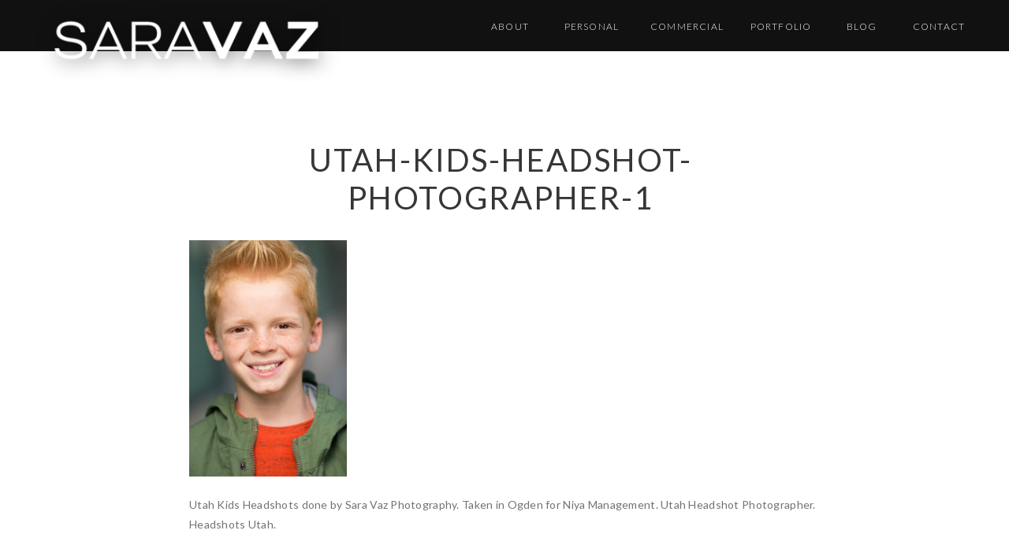

--- FILE ---
content_type: text/html; charset=UTF-8
request_url: https://saravazphotography.com/brown-siblings/resize-1/
body_size: 15069
content:
<!DOCTYPE html>
<html lang="en-US" class="d">
<head>
<link rel="stylesheet" type="text/css" href="//lib.showit.co/engine/2.6.1/showit.css" />
<meta name='robots' content='index, follow, max-image-preview:large, max-snippet:-1, max-video-preview:-1' />

	<!-- This site is optimized with the Yoast SEO plugin v26.8 - https://yoast.com/product/yoast-seo-wordpress/ -->
	<title>Utah-Kids-Headshot-Photographer-1 - Sara Vaz | Utah Branding &amp; Headshot Photographer</title>
	<link rel="canonical" href="https://saravazphotography.com/brown-siblings/resize-1/" />
	<meta property="og:locale" content="en_US" />
	<meta property="og:type" content="article" />
	<meta property="og:title" content="Utah-Kids-Headshot-Photographer-1 - Sara Vaz | Utah Branding &amp; Headshot Photographer" />
	<meta property="og:description" content="Utah Kids Headshots done by Sara Vaz Photography. Taken in Ogden for Niya Management. Utah Headshot Photographer. Headshots Utah." />
	<meta property="og:url" content="https://saravazphotography.com/brown-siblings/resize-1/" />
	<meta property="og:site_name" content="Sara Vaz | Utah Branding &amp; Headshot Photographer" />
	<meta property="article:modified_time" content="2019-09-10T18:10:04+00:00" />
	<meta property="og:image" content="https://saravazphotography.com/brown-siblings/resize-1" />
	<meta property="og:image:width" content="1200" />
	<meta property="og:image:height" content="1800" />
	<meta property="og:image:type" content="image/jpeg" />
	<script type="application/ld+json" class="yoast-schema-graph">{"@context":"https://schema.org","@graph":[{"@type":"WebPage","@id":"https://saravazphotography.com/brown-siblings/resize-1/","url":"https://saravazphotography.com/brown-siblings/resize-1/","name":"Utah-Kids-Headshot-Photographer-1 - Sara Vaz | Utah Branding &amp; Headshot Photographer","isPartOf":{"@id":"https://saravazphotography.com/#website"},"primaryImageOfPage":{"@id":"https://saravazphotography.com/brown-siblings/resize-1/#primaryimage"},"image":{"@id":"https://saravazphotography.com/brown-siblings/resize-1/#primaryimage"},"thumbnailUrl":"https://saravazphotography.com/wp-content/uploads/2019/09/10-5675-post/Resize-1.jpg","datePublished":"2019-09-10T18:04:58+00:00","dateModified":"2019-09-10T18:10:04+00:00","breadcrumb":{"@id":"https://saravazphotography.com/brown-siblings/resize-1/#breadcrumb"},"inLanguage":"en-US","potentialAction":[{"@type":"ReadAction","target":["https://saravazphotography.com/brown-siblings/resize-1/"]}]},{"@type":"ImageObject","inLanguage":"en-US","@id":"https://saravazphotography.com/brown-siblings/resize-1/#primaryimage","url":"https://saravazphotography.com/wp-content/uploads/2019/09/10-5675-post/Resize-1.jpg","contentUrl":"https://saravazphotography.com/wp-content/uploads/2019/09/10-5675-post/Resize-1.jpg","width":1200,"height":1800,"caption":"Utah Headshot Photographer | Utah Kids Headshot Photographer | Kids Headshots | Utah Photographer | Utah Kids Photography | Utah Model Headshots | Utah Headshot Photography | Utah Children Headshots"},{"@type":"BreadcrumbList","@id":"https://saravazphotography.com/brown-siblings/resize-1/#breadcrumb","itemListElement":[{"@type":"ListItem","position":1,"name":"Utah Kids Headshots | Niya Management","item":"https://saravazphotography.com/brown-siblings/"},{"@type":"ListItem","position":2,"name":"Utah-Kids-Headshot-Photographer-1"}]},{"@type":"WebSite","@id":"https://saravazphotography.com/#website","url":"https://saravazphotography.com/","name":"Sara Vaz | Utah Branding &amp; Headshot Photographer","description":"Headshots and Personal Branding by Sara Vaz Photography","potentialAction":[{"@type":"SearchAction","target":{"@type":"EntryPoint","urlTemplate":"https://saravazphotography.com/?s={search_term_string}"},"query-input":{"@type":"PropertyValueSpecification","valueRequired":true,"valueName":"search_term_string"}}],"inLanguage":"en-US"}]}</script>
	<!-- / Yoast SEO plugin. -->


<link rel="alternate" type="application/rss+xml" title="Sara Vaz | Utah Branding &amp; Headshot Photographer &raquo; Feed" href="https://saravazphotography.com/feed/" />
<link rel="alternate" type="application/rss+xml" title="Sara Vaz | Utah Branding &amp; Headshot Photographer &raquo; Comments Feed" href="https://saravazphotography.com/comments/feed/" />
<link rel="alternate" type="application/rss+xml" title="Sara Vaz | Utah Branding &amp; Headshot Photographer &raquo; Utah-Kids-Headshot-Photographer-1 Comments Feed" href="https://saravazphotography.com/brown-siblings/resize-1/feed/" />
<script type="text/javascript">
/* <![CDATA[ */
window._wpemojiSettings = {"baseUrl":"https:\/\/s.w.org\/images\/core\/emoji\/16.0.1\/72x72\/","ext":".png","svgUrl":"https:\/\/s.w.org\/images\/core\/emoji\/16.0.1\/svg\/","svgExt":".svg","source":{"concatemoji":"https:\/\/saravazphotography.com\/wp-includes\/js\/wp-emoji-release.min.js?ver=6.8.3"}};
/*! This file is auto-generated */
!function(s,n){var o,i,e;function c(e){try{var t={supportTests:e,timestamp:(new Date).valueOf()};sessionStorage.setItem(o,JSON.stringify(t))}catch(e){}}function p(e,t,n){e.clearRect(0,0,e.canvas.width,e.canvas.height),e.fillText(t,0,0);var t=new Uint32Array(e.getImageData(0,0,e.canvas.width,e.canvas.height).data),a=(e.clearRect(0,0,e.canvas.width,e.canvas.height),e.fillText(n,0,0),new Uint32Array(e.getImageData(0,0,e.canvas.width,e.canvas.height).data));return t.every(function(e,t){return e===a[t]})}function u(e,t){e.clearRect(0,0,e.canvas.width,e.canvas.height),e.fillText(t,0,0);for(var n=e.getImageData(16,16,1,1),a=0;a<n.data.length;a++)if(0!==n.data[a])return!1;return!0}function f(e,t,n,a){switch(t){case"flag":return n(e,"\ud83c\udff3\ufe0f\u200d\u26a7\ufe0f","\ud83c\udff3\ufe0f\u200b\u26a7\ufe0f")?!1:!n(e,"\ud83c\udde8\ud83c\uddf6","\ud83c\udde8\u200b\ud83c\uddf6")&&!n(e,"\ud83c\udff4\udb40\udc67\udb40\udc62\udb40\udc65\udb40\udc6e\udb40\udc67\udb40\udc7f","\ud83c\udff4\u200b\udb40\udc67\u200b\udb40\udc62\u200b\udb40\udc65\u200b\udb40\udc6e\u200b\udb40\udc67\u200b\udb40\udc7f");case"emoji":return!a(e,"\ud83e\udedf")}return!1}function g(e,t,n,a){var r="undefined"!=typeof WorkerGlobalScope&&self instanceof WorkerGlobalScope?new OffscreenCanvas(300,150):s.createElement("canvas"),o=r.getContext("2d",{willReadFrequently:!0}),i=(o.textBaseline="top",o.font="600 32px Arial",{});return e.forEach(function(e){i[e]=t(o,e,n,a)}),i}function t(e){var t=s.createElement("script");t.src=e,t.defer=!0,s.head.appendChild(t)}"undefined"!=typeof Promise&&(o="wpEmojiSettingsSupports",i=["flag","emoji"],n.supports={everything:!0,everythingExceptFlag:!0},e=new Promise(function(e){s.addEventListener("DOMContentLoaded",e,{once:!0})}),new Promise(function(t){var n=function(){try{var e=JSON.parse(sessionStorage.getItem(o));if("object"==typeof e&&"number"==typeof e.timestamp&&(new Date).valueOf()<e.timestamp+604800&&"object"==typeof e.supportTests)return e.supportTests}catch(e){}return null}();if(!n){if("undefined"!=typeof Worker&&"undefined"!=typeof OffscreenCanvas&&"undefined"!=typeof URL&&URL.createObjectURL&&"undefined"!=typeof Blob)try{var e="postMessage("+g.toString()+"("+[JSON.stringify(i),f.toString(),p.toString(),u.toString()].join(",")+"));",a=new Blob([e],{type:"text/javascript"}),r=new Worker(URL.createObjectURL(a),{name:"wpTestEmojiSupports"});return void(r.onmessage=function(e){c(n=e.data),r.terminate(),t(n)})}catch(e){}c(n=g(i,f,p,u))}t(n)}).then(function(e){for(var t in e)n.supports[t]=e[t],n.supports.everything=n.supports.everything&&n.supports[t],"flag"!==t&&(n.supports.everythingExceptFlag=n.supports.everythingExceptFlag&&n.supports[t]);n.supports.everythingExceptFlag=n.supports.everythingExceptFlag&&!n.supports.flag,n.DOMReady=!1,n.readyCallback=function(){n.DOMReady=!0}}).then(function(){return e}).then(function(){var e;n.supports.everything||(n.readyCallback(),(e=n.source||{}).concatemoji?t(e.concatemoji):e.wpemoji&&e.twemoji&&(t(e.twemoji),t(e.wpemoji)))}))}((window,document),window._wpemojiSettings);
/* ]]> */
</script>
<style id='wp-emoji-styles-inline-css' type='text/css'>

	img.wp-smiley, img.emoji {
		display: inline !important;
		border: none !important;
		box-shadow: none !important;
		height: 1em !important;
		width: 1em !important;
		margin: 0 0.07em !important;
		vertical-align: -0.1em !important;
		background: none !important;
		padding: 0 !important;
	}
</style>
<link rel='stylesheet' id='wp-block-library-css' href='https://saravazphotography.com/wp-includes/css/dist/block-library/style.min.css?ver=6.8.3' type='text/css' media='all' />
<style id='classic-theme-styles-inline-css' type='text/css'>
/*! This file is auto-generated */
.wp-block-button__link{color:#fff;background-color:#32373c;border-radius:9999px;box-shadow:none;text-decoration:none;padding:calc(.667em + 2px) calc(1.333em + 2px);font-size:1.125em}.wp-block-file__button{background:#32373c;color:#fff;text-decoration:none}
</style>
<style id='global-styles-inline-css' type='text/css'>
:root{--wp--preset--aspect-ratio--square: 1;--wp--preset--aspect-ratio--4-3: 4/3;--wp--preset--aspect-ratio--3-4: 3/4;--wp--preset--aspect-ratio--3-2: 3/2;--wp--preset--aspect-ratio--2-3: 2/3;--wp--preset--aspect-ratio--16-9: 16/9;--wp--preset--aspect-ratio--9-16: 9/16;--wp--preset--color--black: #000000;--wp--preset--color--cyan-bluish-gray: #abb8c3;--wp--preset--color--white: #ffffff;--wp--preset--color--pale-pink: #f78da7;--wp--preset--color--vivid-red: #cf2e2e;--wp--preset--color--luminous-vivid-orange: #ff6900;--wp--preset--color--luminous-vivid-amber: #fcb900;--wp--preset--color--light-green-cyan: #7bdcb5;--wp--preset--color--vivid-green-cyan: #00d084;--wp--preset--color--pale-cyan-blue: #8ed1fc;--wp--preset--color--vivid-cyan-blue: #0693e3;--wp--preset--color--vivid-purple: #9b51e0;--wp--preset--gradient--vivid-cyan-blue-to-vivid-purple: linear-gradient(135deg,rgba(6,147,227,1) 0%,rgb(155,81,224) 100%);--wp--preset--gradient--light-green-cyan-to-vivid-green-cyan: linear-gradient(135deg,rgb(122,220,180) 0%,rgb(0,208,130) 100%);--wp--preset--gradient--luminous-vivid-amber-to-luminous-vivid-orange: linear-gradient(135deg,rgba(252,185,0,1) 0%,rgba(255,105,0,1) 100%);--wp--preset--gradient--luminous-vivid-orange-to-vivid-red: linear-gradient(135deg,rgba(255,105,0,1) 0%,rgb(207,46,46) 100%);--wp--preset--gradient--very-light-gray-to-cyan-bluish-gray: linear-gradient(135deg,rgb(238,238,238) 0%,rgb(169,184,195) 100%);--wp--preset--gradient--cool-to-warm-spectrum: linear-gradient(135deg,rgb(74,234,220) 0%,rgb(151,120,209) 20%,rgb(207,42,186) 40%,rgb(238,44,130) 60%,rgb(251,105,98) 80%,rgb(254,248,76) 100%);--wp--preset--gradient--blush-light-purple: linear-gradient(135deg,rgb(255,206,236) 0%,rgb(152,150,240) 100%);--wp--preset--gradient--blush-bordeaux: linear-gradient(135deg,rgb(254,205,165) 0%,rgb(254,45,45) 50%,rgb(107,0,62) 100%);--wp--preset--gradient--luminous-dusk: linear-gradient(135deg,rgb(255,203,112) 0%,rgb(199,81,192) 50%,rgb(65,88,208) 100%);--wp--preset--gradient--pale-ocean: linear-gradient(135deg,rgb(255,245,203) 0%,rgb(182,227,212) 50%,rgb(51,167,181) 100%);--wp--preset--gradient--electric-grass: linear-gradient(135deg,rgb(202,248,128) 0%,rgb(113,206,126) 100%);--wp--preset--gradient--midnight: linear-gradient(135deg,rgb(2,3,129) 0%,rgb(40,116,252) 100%);--wp--preset--font-size--small: 13px;--wp--preset--font-size--medium: 20px;--wp--preset--font-size--large: 36px;--wp--preset--font-size--x-large: 42px;--wp--preset--spacing--20: 0.44rem;--wp--preset--spacing--30: 0.67rem;--wp--preset--spacing--40: 1rem;--wp--preset--spacing--50: 1.5rem;--wp--preset--spacing--60: 2.25rem;--wp--preset--spacing--70: 3.38rem;--wp--preset--spacing--80: 5.06rem;--wp--preset--shadow--natural: 6px 6px 9px rgba(0, 0, 0, 0.2);--wp--preset--shadow--deep: 12px 12px 50px rgba(0, 0, 0, 0.4);--wp--preset--shadow--sharp: 6px 6px 0px rgba(0, 0, 0, 0.2);--wp--preset--shadow--outlined: 6px 6px 0px -3px rgba(255, 255, 255, 1), 6px 6px rgba(0, 0, 0, 1);--wp--preset--shadow--crisp: 6px 6px 0px rgba(0, 0, 0, 1);}:where(.is-layout-flex){gap: 0.5em;}:where(.is-layout-grid){gap: 0.5em;}body .is-layout-flex{display: flex;}.is-layout-flex{flex-wrap: wrap;align-items: center;}.is-layout-flex > :is(*, div){margin: 0;}body .is-layout-grid{display: grid;}.is-layout-grid > :is(*, div){margin: 0;}:where(.wp-block-columns.is-layout-flex){gap: 2em;}:where(.wp-block-columns.is-layout-grid){gap: 2em;}:where(.wp-block-post-template.is-layout-flex){gap: 1.25em;}:where(.wp-block-post-template.is-layout-grid){gap: 1.25em;}.has-black-color{color: var(--wp--preset--color--black) !important;}.has-cyan-bluish-gray-color{color: var(--wp--preset--color--cyan-bluish-gray) !important;}.has-white-color{color: var(--wp--preset--color--white) !important;}.has-pale-pink-color{color: var(--wp--preset--color--pale-pink) !important;}.has-vivid-red-color{color: var(--wp--preset--color--vivid-red) !important;}.has-luminous-vivid-orange-color{color: var(--wp--preset--color--luminous-vivid-orange) !important;}.has-luminous-vivid-amber-color{color: var(--wp--preset--color--luminous-vivid-amber) !important;}.has-light-green-cyan-color{color: var(--wp--preset--color--light-green-cyan) !important;}.has-vivid-green-cyan-color{color: var(--wp--preset--color--vivid-green-cyan) !important;}.has-pale-cyan-blue-color{color: var(--wp--preset--color--pale-cyan-blue) !important;}.has-vivid-cyan-blue-color{color: var(--wp--preset--color--vivid-cyan-blue) !important;}.has-vivid-purple-color{color: var(--wp--preset--color--vivid-purple) !important;}.has-black-background-color{background-color: var(--wp--preset--color--black) !important;}.has-cyan-bluish-gray-background-color{background-color: var(--wp--preset--color--cyan-bluish-gray) !important;}.has-white-background-color{background-color: var(--wp--preset--color--white) !important;}.has-pale-pink-background-color{background-color: var(--wp--preset--color--pale-pink) !important;}.has-vivid-red-background-color{background-color: var(--wp--preset--color--vivid-red) !important;}.has-luminous-vivid-orange-background-color{background-color: var(--wp--preset--color--luminous-vivid-orange) !important;}.has-luminous-vivid-amber-background-color{background-color: var(--wp--preset--color--luminous-vivid-amber) !important;}.has-light-green-cyan-background-color{background-color: var(--wp--preset--color--light-green-cyan) !important;}.has-vivid-green-cyan-background-color{background-color: var(--wp--preset--color--vivid-green-cyan) !important;}.has-pale-cyan-blue-background-color{background-color: var(--wp--preset--color--pale-cyan-blue) !important;}.has-vivid-cyan-blue-background-color{background-color: var(--wp--preset--color--vivid-cyan-blue) !important;}.has-vivid-purple-background-color{background-color: var(--wp--preset--color--vivid-purple) !important;}.has-black-border-color{border-color: var(--wp--preset--color--black) !important;}.has-cyan-bluish-gray-border-color{border-color: var(--wp--preset--color--cyan-bluish-gray) !important;}.has-white-border-color{border-color: var(--wp--preset--color--white) !important;}.has-pale-pink-border-color{border-color: var(--wp--preset--color--pale-pink) !important;}.has-vivid-red-border-color{border-color: var(--wp--preset--color--vivid-red) !important;}.has-luminous-vivid-orange-border-color{border-color: var(--wp--preset--color--luminous-vivid-orange) !important;}.has-luminous-vivid-amber-border-color{border-color: var(--wp--preset--color--luminous-vivid-amber) !important;}.has-light-green-cyan-border-color{border-color: var(--wp--preset--color--light-green-cyan) !important;}.has-vivid-green-cyan-border-color{border-color: var(--wp--preset--color--vivid-green-cyan) !important;}.has-pale-cyan-blue-border-color{border-color: var(--wp--preset--color--pale-cyan-blue) !important;}.has-vivid-cyan-blue-border-color{border-color: var(--wp--preset--color--vivid-cyan-blue) !important;}.has-vivid-purple-border-color{border-color: var(--wp--preset--color--vivid-purple) !important;}.has-vivid-cyan-blue-to-vivid-purple-gradient-background{background: var(--wp--preset--gradient--vivid-cyan-blue-to-vivid-purple) !important;}.has-light-green-cyan-to-vivid-green-cyan-gradient-background{background: var(--wp--preset--gradient--light-green-cyan-to-vivid-green-cyan) !important;}.has-luminous-vivid-amber-to-luminous-vivid-orange-gradient-background{background: var(--wp--preset--gradient--luminous-vivid-amber-to-luminous-vivid-orange) !important;}.has-luminous-vivid-orange-to-vivid-red-gradient-background{background: var(--wp--preset--gradient--luminous-vivid-orange-to-vivid-red) !important;}.has-very-light-gray-to-cyan-bluish-gray-gradient-background{background: var(--wp--preset--gradient--very-light-gray-to-cyan-bluish-gray) !important;}.has-cool-to-warm-spectrum-gradient-background{background: var(--wp--preset--gradient--cool-to-warm-spectrum) !important;}.has-blush-light-purple-gradient-background{background: var(--wp--preset--gradient--blush-light-purple) !important;}.has-blush-bordeaux-gradient-background{background: var(--wp--preset--gradient--blush-bordeaux) !important;}.has-luminous-dusk-gradient-background{background: var(--wp--preset--gradient--luminous-dusk) !important;}.has-pale-ocean-gradient-background{background: var(--wp--preset--gradient--pale-ocean) !important;}.has-electric-grass-gradient-background{background: var(--wp--preset--gradient--electric-grass) !important;}.has-midnight-gradient-background{background: var(--wp--preset--gradient--midnight) !important;}.has-small-font-size{font-size: var(--wp--preset--font-size--small) !important;}.has-medium-font-size{font-size: var(--wp--preset--font-size--medium) !important;}.has-large-font-size{font-size: var(--wp--preset--font-size--large) !important;}.has-x-large-font-size{font-size: var(--wp--preset--font-size--x-large) !important;}
:where(.wp-block-post-template.is-layout-flex){gap: 1.25em;}:where(.wp-block-post-template.is-layout-grid){gap: 1.25em;}
:where(.wp-block-columns.is-layout-flex){gap: 2em;}:where(.wp-block-columns.is-layout-grid){gap: 2em;}
:root :where(.wp-block-pullquote){font-size: 1.5em;line-height: 1.6;}
</style>
<link rel='stylesheet' id='pub-style-css' href='https://saravazphotography.com/wp-content/themes/showit/pubs/fu0e5yirfokmeehez3gzjw/20251111165039S7mkbv5/assets/pub.css?ver=1762879847' type='text/css' media='all' />
<script type="text/javascript" src="https://saravazphotography.com/wp-includes/js/jquery/jquery.min.js?ver=3.7.1" id="jquery-core-js"></script>
<script type="text/javascript" id="jquery-core-js-after">
/* <![CDATA[ */
$ = jQuery;
/* ]]> */
</script>
<script type="text/javascript" src="https://saravazphotography.com/wp-content/themes/showit/pubs/fu0e5yirfokmeehez3gzjw/20251111165039S7mkbv5/assets/pub.js?ver=1762879847" id="pub-script-js"></script>
<link rel="https://api.w.org/" href="https://saravazphotography.com/wp-json/" /><link rel="alternate" title="JSON" type="application/json" href="https://saravazphotography.com/wp-json/wp/v2/media/5676" /><link rel="EditURI" type="application/rsd+xml" title="RSD" href="https://saravazphotography.com/xmlrpc.php?rsd" />
<link rel='shortlink' href='https://saravazphotography.com/?p=5676' />
<link rel="alternate" title="oEmbed (JSON)" type="application/json+oembed" href="https://saravazphotography.com/wp-json/oembed/1.0/embed?url=https%3A%2F%2Fsaravazphotography.com%2Fbrown-siblings%2Fresize-1%2F" />
<link rel="alternate" title="oEmbed (XML)" type="text/xml+oembed" href="https://saravazphotography.com/wp-json/oembed/1.0/embed?url=https%3A%2F%2Fsaravazphotography.com%2Fbrown-siblings%2Fresize-1%2F&#038;format=xml" />
<link rel="icon" href="https://saravazphotography.com/wp-content/uploads/2023/10/cropped-FaviconSV-1-32x32.png" sizes="32x32" />
<link rel="icon" href="https://saravazphotography.com/wp-content/uploads/2023/10/cropped-FaviconSV-1-192x192.png" sizes="192x192" />
<link rel="apple-touch-icon" href="https://saravazphotography.com/wp-content/uploads/2023/10/cropped-FaviconSV-1-180x180.png" />
<meta name="msapplication-TileImage" content="https://saravazphotography.com/wp-content/uploads/2023/10/cropped-FaviconSV-1-270x270.png" />

<meta charset="UTF-8" />
<meta name="viewport" content="width=device-width, initial-scale=1" />
<link rel="icon" type="image/png" href="//static.showit.co/200/cA40MTppROS8AZqpG2_O5A/253717/faviconsv.png" />
<link rel="preconnect" href="https://static.showit.co" />

<link rel="preconnect" href="https://fonts.googleapis.com">
<link rel="preconnect" href="https://fonts.gstatic.com" crossorigin>
<link href="https://fonts.googleapis.com/css?family=Lato:300|Oswald:regular|Lato:regular" rel="stylesheet" type="text/css"/>
<style>
@font-face{font-family:Bon Vivant Script;src:url('//static.showit.co/file/xXaBajkVRIS9-y-ogxkx9w/shared/bonvivant.woff');}
</style>
<script id="init_data" type="application/json">
{"mobile":{"w":320},"desktop":{"w":1200,"defaultTrIn":{"type":"fade"},"defaultTrOut":{"type":"fade"},"bgFillType":"color","bgColor":"#000000:0"},"sid":"fu0e5yirfokmeehez3gzjw","break":768,"assetURL":"//static.showit.co","contactFormId":"253717/396959","cfAction":"aHR0cHM6Ly9jbGllbnRzZXJ2aWNlLnNob3dpdC5jby9jb250YWN0Zm9ybQ==","sgAction":"aHR0cHM6Ly9jbGllbnRzZXJ2aWNlLnNob3dpdC5jby9zb2NpYWxncmlk","blockData":[{"slug":"menu","visible":"a","states":[],"d":{"h":65,"w":1200,"locking":{"offset":0},"stateTrIn":{"type":"slide","direction":"Down"},"stateTrOut":{"type":"slide","direction":"Up"},"bgFillType":"color","bgColor":"colors-0","bgMediaType":"none"},"m":{"h":645,"w":320,"locking":{"side":"t"},"trIn":{"type":"slide","direction":"Down"},"trOut":{"type":"slide","direction":"Up"},"stateTrIn":{"type":"slide","direction":"Down"},"stateTrOut":{"type":"slide","direction":"Up"},"bgFillType":"color","bgColor":"colors-0","bgMediaType":"none","tr":{"in":{"cl":"slideInDown","d":"0.5","dl":"0"},"out":{"cl":"slideOutUp","d":"0.5","dl":"0"}}}},{"slug":"menu-closed","visible":"a","states":[],"d":{"h":1,"w":1200,"locking":{"offset":0,"scrollOffset":1,"side":"t"},"stateTrIn":{"type":"slide","direction":"Down"},"stateTrOut":{"type":"slide","direction":"Up"},"bgFillType":"color","bgColor":"#000000:0","bgMediaType":"none"},"m":{"h":1,"w":320,"locking":{"side":"st"},"bgFillType":"color","bgColor":"#000000:0","bgMediaType":"none"}},{"slug":"post-title","visible":"a","states":[],"d":{"h":212,"w":1200,"locking":{"offset":100},"nature":"dH","bgFillType":"color","bgColor":"#ffffff","bgMediaType":"none"},"m":{"h":120,"w":320,"nature":"dH","bgFillType":"color","bgColor":"#ffffff","bgMediaType":"none"}},{"slug":"post-content","visible":"a","states":[],"d":{"h":520,"w":1200,"locking":{"offset":100},"nature":"dH","bgFillType":"color","bgColor":"#ffffff","bgMediaType":"none"},"m":{"h":383,"w":320,"nature":"dH","bgFillType":"color","bgColor":"#ffffff","bgMediaType":"none"}},{"slug":"pagination","visible":"a","states":[],"d":{"h":143,"w":1200,"nature":"dH","bgFillType":"color","bgColor":"colors-7","bgMediaType":"none"},"m":{"h":74,"w":320,"nature":"dH","bgFillType":"color","bgColor":"colors-7","bgMediaType":"none"}},{"slug":"instagram","visible":"a","states":[],"d":{"h":223,"w":1200,"bgFillType":"color","bgColor":"colors-1","bgMediaType":"none"},"m":{"h":368,"w":320,"bgFillType":"color","bgColor":"colors-1","bgMediaType":"none"}},{"slug":"footer-1","visible":"a","states":[],"d":{"h":73,"w":1200,"bgFillType":"color","bgColor":"colors-4","bgMediaType":"none"},"m":{"h":187,"w":320,"bgFillType":"color","bgColor":"colors-4","bgMediaType":"none"}}],"elementData":[{"type":"icon","visible":"m","id":"menu_0","blockId":"menu","m":{"x":274,"y":12,"w":37,"h":37,"a":-90},"d":{"x":984,"y":13,"w":52,"h":29,"a":0},"pc":[{"type":"hide","block":"menu"}]},{"type":"icon","visible":"m","id":"menu_1","blockId":"menu","m":{"x":201,"y":113,"w":12,"h":14,"a":0},"d":{"x":1168,"y":25,"w":15,"h":15,"a":0,"lockH":"r"}},{"type":"icon","visible":"m","id":"menu_2","blockId":"menu","m":{"x":106,"y":114,"w":12,"h":12,"a":0},"d":{"x":1134,"y":25,"w":15,"h":15,"a":0,"lockH":"r"}},{"type":"icon","visible":"m","id":"menu_3","blockId":"menu","m":{"x":169,"y":113,"w":12,"h":14,"a":0},"d":{"x":1101,"y":25,"w":15,"h":15,"a":0,"lockH":"r"}},{"type":"icon","visible":"m","id":"menu_4","blockId":"menu","m":{"x":138,"y":114,"w":12,"h":12,"a":0},"d":{"x":1067,"y":25,"w":15,"h":15,"a":0,"lockH":"r"}},{"type":"text","visible":"a","id":"menu_5","blockId":"menu","m":{"x":151,"y":387,"w":85,"h":12,"a":0},"d":{"x":871,"y":27,"w":79,"h":12,"a":0,"lockH":"r","lockV":"b"}},{"type":"text","visible":"m","id":"menu_6","blockId":"menu","m":{"x":103,"y":481,"w":30,"h":29,"a":0},"d":{"x":730,"y":496,"w":46,"h":52,"a":0}},{"type":"text","visible":"a","id":"menu_7","blockId":"menu","m":{"x":151,"y":491,"w":87,"h":16,"a":0},"d":{"x":1069,"y":27,"w":84,"h":12,"a":0,"lockH":"r","lockV":"b"}},{"type":"text","visible":"m","id":"menu_8","blockId":"menu","m":{"x":103,"y":428,"w":30,"h":29,"a":0},"d":{"x":730,"y":496,"w":46,"h":52,"a":0}},{"type":"text","visible":"a","id":"menu_9","blockId":"menu","m":{"x":151,"y":439,"w":50,"h":14,"a":0},"d":{"x":992,"y":27,"w":42,"h":12,"a":0,"lockH":"r","lockV":"b"}},{"type":"text","visible":"m","id":"menu_10","blockId":"menu","m":{"x":103,"y":375,"w":30,"h":29,"a":0},"d":{"x":728,"y":427,"w":46,"h":52,"a":0}},{"type":"text","visible":"a","id":"menu_11","blockId":"menu","m":{"x":151,"y":332,"w":88,"h":15,"a":0},"d":{"x":745,"y":27,"w":83,"h":13,"a":0,"lockH":"r","lockV":"b"}},{"type":"text","visible":"m","id":"menu_12","blockId":"menu","m":{"x":103,"y":322,"w":30,"h":29,"a":0},"d":{"x":727,"y":357,"w":46,"h":52,"a":0}},{"type":"text","visible":"a","id":"menu_13","blockId":"menu","m":{"x":151,"y":279,"w":85,"h":14,"a":0},"d":{"x":630,"y":27,"w":81,"h":12,"a":0,"lockH":"r","lockV":"b"}},{"type":"text","visible":"m","id":"menu_14","blockId":"menu","m":{"x":103,"y":268,"w":30,"h":29,"a":0},"d":{"x":728,"y":288,"w":46,"h":52,"a":0}},{"type":"text","visible":"a","id":"menu_15","blockId":"menu","m":{"x":151,"y":225,"w":60,"h":15,"a":0},"d":{"x":541,"y":27,"w":52,"h":13,"a":0,"lockH":"r","lockV":"b"}},{"type":"text","visible":"m","id":"menu_16","blockId":"menu","m":{"x":103,"y":215,"w":30,"h":29,"a":0},"d":{"x":728,"y":218,"w":46,"h":52,"a":0}},{"type":"text","visible":"m","id":"menu_17","blockId":"menu","m":{"x":151,"y":174,"w":53,"h":12,"a":0},"d":{"x":452,"y":27,"w":48,"h":15,"a":0,"lockH":"r","lockV":"b"}},{"type":"text","visible":"m","id":"menu_18","blockId":"menu","m":{"x":104,"y":162,"w":28,"h":29,"a":0},"d":{"x":727,"y":149,"w":46,"h":52,"a":0}},{"type":"graphic","visible":"a","id":"menu_19","blockId":"menu","m":{"x":48,"y":36,"w":224,"h":81,"a":0},"d":{"x":52,"y":-17,"w":372,"h":137,"a":0,"lockH":"l"},"c":{"key":"hw5wXhBeSNqh5ovhnfCnDA/253717/logowhite-w.png","aspect_ratio":2.77778}},{"type":"simple","visible":"m","id":"menu_20","blockId":"menu","m":{"x":-40,"y":296,"w":160,"h":40,"a":270},"d":{"x":360,"y":20,"w":480,"h":26,"a":0}},{"type":"text","visible":"m","id":"menu_21","blockId":"menu","m":{"x":-39,"y":293,"w":177,"h":46,"a":270},"d":{"x":562,"y":24,"w":75.6,"h":18,"a":0}},{"type":"simple","visible":"a","id":"menu-closed_0","blockId":"menu-closed","m":{"x":269,"y":0,"w":52,"h":52,"a":0},"d":{"x":0,"y":0,"w":54,"h":54,"a":0,"lockH":"l"}},{"type":"icon","visible":"a","id":"menu-closed_1","blockId":"menu-closed","m":{"x":271,"y":1,"w":50,"h":50,"a":0},"d":{"x":4,"y":1,"w":47,"h":54,"a":0,"lockH":"l"},"pc":[{"type":"show","block":"menu"}]},{"type":"text","visible":"a","id":"post-title_1","blockId":"post-title","m":{"x":28,"y":62,"w":267,"h":67,"a":0},"d":{"x":200,"y":114,"w":790,"h":99,"a":0}},{"type":"text","visible":"a","id":"post-title_2","blockId":"post-title","m":{"x":-5,"y":1,"w":161,"h":64,"a":354},"d":{"x":171,"y":18,"w":203,"h":82,"a":-5}},{"type":"icon","visible":"a","id":"post-content_0","blockId":"post-content","m":{"x":212,"y":336,"w":16,"h":16,"a":0,"lockV":"b"},"d":{"x":665,"y":459,"w":15,"h":15,"a":0,"lockV":"b"}},{"type":"icon","visible":"a","id":"post-content_1","blockId":"post-content","m":{"x":184,"y":336,"w":16,"h":16,"a":0,"lockV":"b"},"d":{"x":632,"y":459,"w":15,"h":15,"a":0,"lockV":"b"}},{"type":"icon","visible":"a","id":"post-content_2","blockId":"post-content","m":{"x":155,"y":336,"w":16,"h":16,"a":0,"lockV":"b"},"d":{"x":598,"y":459,"w":15,"h":15,"a":0,"lockV":"b"}},{"type":"text","visible":"a","id":"post-content_3","blockId":"post-content","m":{"x":92,"y":336,"w":56,"h":21,"a":0,"lockV":"b"},"d":{"x":520,"y":458,"w":63,"h":17,"a":0,"lockV":"b"}},{"type":"text","visible":"a","id":"post-content_4","blockId":"post-content","m":{"x":28,"y":28,"w":267,"h":261,"a":0},"d":{"x":200,"y":28,"w":800,"h":378,"a":0}},{"type":"text","visible":"a","id":"pagination_0","blockId":"pagination","m":{"x":189,"y":22,"w":118,"h":31,"a":0},"d":{"x":721,"y":51,"w":326,"h":22,"a":0}},{"type":"text","visible":"a","id":"pagination_1","blockId":"pagination","m":{"x":14,"y":22,"w":118,"h":31,"a":0},"d":{"x":156,"y":51,"w":326,"h":22,"a":0}},{"type":"simple","visible":"a","id":"pagination_2","blockId":"pagination","m":{"x":0,"y":0,"w":320,"h":0,"a":0},"d":{"x":-1,"y":0,"w":1202,"h":1,"a":0,"lockH":"s"}},{"type":"graphic","visible":"d","id":"instagram_0","blockId":"instagram","m":{"x":161,"y":453,"w":160,"h":160,"a":0},"d":{"x":1563,"y":0,"w":223,"h":223,"a":0,"lockH":"l"},"c":{"key":"owCVu8KwRkW7hOTRfykBSQ/shared/brooke-lark-7p2ggtqxrw4-unsplash.jpg","aspect_ratio":0.66667}},{"type":"graphic","visible":"d","id":"instagram_1","blockId":"instagram","m":{"x":146,"y":529,"w":122,"h":122,"a":0},"d":{"x":1340,"y":0,"w":223,"h":223,"a":0,"lockH":"l"},"c":{"key":"M548SmWHRPiGudD9FoXVtA/shared/mathilde-langevin-alpt9nrnndq-unsplash.jpg","aspect_ratio":0.66667}},{"type":"graphic","visible":"d","id":"instagram_2","blockId":"instagram","m":{"x":-1,"y":453,"w":160,"h":160,"a":0},"d":{"x":1117,"y":0,"w":223,"h":223,"a":0,"lockH":"l"},"c":{"key":"bfnwFsqMRuKScAiAdwxylQ/shared/ellieelien-a2idy2toa80-unsplash.jpg","aspect_ratio":1.5}},{"type":"graphic","visible":"a","id":"instagram_3","blockId":"instagram","m":{"x":161,"y":207,"w":162,"h":162,"a":0},"d":{"x":895,"y":0,"w":223,"h":223,"a":0,"lockH":"l"},"c":{"key":"Mdj1mSGMQEma30EvN1vUSQ/shared/mathilde-langevin-4usxndl0j_0-unsplash.jpg","aspect_ratio":0.66667}},{"type":"graphic","visible":"a","id":"instagram_4","blockId":"instagram","m":{"x":-1,"y":207,"w":162,"h":162,"a":0},"d":{"x":673,"y":0,"w":223,"h":223,"a":0,"lockH":"l"},"c":{"key":"lHUI-8CdQECkUWiP-0tsrg/shared/sincerely-media-ufs5tfa1pzm-unsplash.jpg","aspect_ratio":1.5}},{"type":"graphic","visible":"a","id":"instagram_5","blockId":"instagram","m":{"x":161,"y":46,"w":162,"h":162,"a":0},"d":{"x":450,"y":0,"w":223,"h":223,"a":0,"lockH":"l"},"c":{"key":"LD103YXNQ3Kum1R5_khaeA/shared/katarzyna-grabowska-oa1-ririj2e-unsplash.jpg","aspect_ratio":0.66667}},{"type":"graphic","visible":"a","id":"instagram_6","blockId":"instagram","m":{"x":-1,"y":46,"w":162,"h":162,"a":0},"d":{"x":228,"y":0,"w":223,"h":223,"a":0,"lockH":"l"},"c":{"key":"F1Z1Yn48TVWVtMco7izr7w/shared/mathilde-langevin-1cbh-07miz0-unsplash.jpg","aspect_ratio":0.66667}},{"type":"text","visible":"a","id":"instagram_7","blockId":"instagram","m":{"x":73,"y":16,"w":174,"h":19,"a":0},"d":{"x":24,"y":103,"w":173,"h":16,"a":0,"lockH":"l"}},{"type":"social","visible":"d","id":"instagram_10","blockId":"instagram","m":{"x":0,"y":46,"w":320,"h":322,"a":0},"d":{"x":117,"y":0,"w":1780,"h":223,"a":0,"lockH":"l"}},{"type":"social","visible":"m","id":"instagram_11","blockId":"instagram","m":{"x":-17,"y":46,"w":352,"h":323,"a":0},"d":{"x":127,"y":10,"w":1780,"h":223,"a":0}},{"type":"simple","visible":"m","id":"footer-1_0","blockId":"footer-1","m":{"x":-14,"y":150,"w":348,"h":2,"a":0},"d":{"x":360,"y":22,"w":480,"h":29.200000000000003,"a":0}},{"type":"icon","visible":"a","id":"footer-1_2","blockId":"footer-1","m":{"x":191,"y":114,"w":13,"h":13,"a":0},"d":{"x":1059,"y":27,"w":17,"h":16,"a":0,"lockH":"r"}},{"type":"icon","visible":"a","id":"footer-1_3","blockId":"footer-1","m":{"x":156,"y":114,"w":13,"h":13,"a":0},"d":{"x":1141,"y":27,"w":17,"h":16,"a":0,"lockH":"r"}},{"type":"icon","visible":"a","id":"footer-1_5","blockId":"footer-1","m":{"x":121,"y":114,"w":13,"h":13,"a":0},"d":{"x":1100,"y":27,"w":17,"h":16,"a":0,"lockH":"r"}},{"type":"simple","visible":"d","id":"footer-1_6","blockId":"footer-1","m":{"x":48,"y":28,"w":224,"h":130.9,"a":0},"d":{"x":836,"y":14,"w":174,"h":47,"a":0,"lockH":"r"}},{"type":"text","visible":"a","id":"footer-1_7","blockId":"footer-1","m":{"x":9,"y":161,"w":303,"h":20,"a":0},"d":{"x":309,"y":43,"w":504,"h":17,"a":0,"lockH":"l"}},{"type":"text","visible":"a","id":"footer-1_8","blockId":"footer-1","m":{"x":43,"y":67,"w":239,"h":42,"a":0},"d":{"x":275,"y":21,"w":472,"h":17,"a":0,"lockH":"l"}},{"type":"graphic","visible":"a","id":"footer-1_9","blockId":"footer-1","m":{"x":48,"y":-2,"w":224,"h":81,"a":0},"d":{"x":22,"y":0,"w":216,"h":74,"a":0,"lockH":"l"},"c":{"key":"hw5wXhBeSNqh5ovhnfCnDA/253717/logowhite-w.png","aspect_ratio":2.77778}},{"type":"simple","visible":"d","id":"footer-1_10","blockId":"footer-1","m":{"x":48,"y":28,"w":224,"h":130.9,"a":0},"d":{"x":841,"y":18,"w":164,"h":39,"a":0,"lockH":"r"}},{"type":"text","visible":"d","id":"footer-1_11","blockId":"footer-1","m":{"x":122,"y":85,"w":75.6,"h":18,"a":0},"d":{"x":856,"y":19,"w":134,"h":42,"a":0,"lockH":"r"}}]}
</script>
<link
rel="stylesheet"
type="text/css"
href="https://cdnjs.cloudflare.com/ajax/libs/animate.css/3.4.0/animate.min.css"
/>


<script src="//lib.showit.co/engine/2.6.1/showit-lib.min.js"></script>
<script src="//lib.showit.co/engine/2.6.1/showit.min.js"></script>
<script>

function initPage(){

}
</script>

<style id="si-page-css">
html.m {background-color:rgba(0,0,0,0);}
html.d {background-color:rgba(0,0,0,0);}
.d .se:has(.st-primary) {border-radius:10px;box-shadow:none;opacity:1;overflow:hidden;}
.d .st-primary {padding:10px 14px 10px 14px;border-width:0px;border-color:rgba(17,17,17,1);background-color:rgba(17,17,17,1);background-image:none;border-radius:inherit;transition-duration:0.5s;}
.d .st-primary span {color:rgba(255,255,255,1);font-family:'Bon Vivant Script';font-weight:400;font-style:normal;font-size:50px;text-align:center;letter-spacing:0em;line-height:1.7;transition-duration:0.5s;}
.d .se:has(.st-primary:hover), .d .se:has(.trigger-child-hovers:hover .st-primary) {}
.d .st-primary.se-button:hover, .d .trigger-child-hovers:hover .st-primary.se-button {background-color:rgba(17,17,17,1);background-image:none;transition-property:background-color,background-image;}
.d .st-primary.se-button:hover span, .d .trigger-child-hovers:hover .st-primary.se-button span {}
.m .se:has(.st-primary) {border-radius:10px;box-shadow:none;opacity:1;overflow:hidden;}
.m .st-primary {padding:10px 14px 10px 14px;border-width:0px;border-color:rgba(17,17,17,1);background-color:rgba(17,17,17,1);background-image:none;border-radius:inherit;}
.m .st-primary span {color:rgba(255,255,255,1);font-family:'Bon Vivant Script';font-weight:400;font-style:normal;font-size:40px;text-align:center;letter-spacing:0em;line-height:1.6;}
.d .se:has(.st-secondary) {border-radius:10px;box-shadow:none;opacity:1;overflow:hidden;}
.d .st-secondary {padding:10px 14px 10px 14px;border-width:2px;border-color:rgba(17,17,17,1);background-color:rgba(0,0,0,0);background-image:none;border-radius:inherit;transition-duration:0.5s;}
.d .st-secondary span {color:rgba(17,17,17,1);font-family:'Bon Vivant Script';font-weight:400;font-style:normal;font-size:50px;text-align:center;letter-spacing:0em;line-height:1.7;transition-duration:0.5s;}
.d .se:has(.st-secondary:hover), .d .se:has(.trigger-child-hovers:hover .st-secondary) {}
.d .st-secondary.se-button:hover, .d .trigger-child-hovers:hover .st-secondary.se-button {border-color:rgba(17,17,17,0.7);background-color:rgba(0,0,0,0);background-image:none;transition-property:border-color,background-color,background-image;}
.d .st-secondary.se-button:hover span, .d .trigger-child-hovers:hover .st-secondary.se-button span {color:rgba(17,17,17,0.7);transition-property:color;}
.m .se:has(.st-secondary) {border-radius:10px;box-shadow:none;opacity:1;overflow:hidden;}
.m .st-secondary {padding:10px 14px 10px 14px;border-width:2px;border-color:rgba(17,17,17,1);background-color:rgba(0,0,0,0);background-image:none;border-radius:inherit;}
.m .st-secondary span {color:rgba(17,17,17,1);font-family:'Bon Vivant Script';font-weight:400;font-style:normal;font-size:40px;text-align:center;letter-spacing:0em;line-height:1.6;}
.d .st-d-title,.d .se-wpt h1 {color:rgba(54,54,54,1);line-height:1.2;letter-spacing:0.1em;font-size:40px;text-align:center;font-family:'Oswald';font-weight:400;font-style:normal;}
.d .se-wpt h1 {margin-bottom:30px;}
.d .st-d-title.se-rc a {text-decoration:none;color:rgba(54,54,54,1);}
.d .st-d-title.se-rc a:hover {text-decoration:underline;color:rgba(54,54,54,1);opacity:0.8;}
.m .st-m-title,.m .se-wpt h1 {color:rgba(54,54,54,1);line-height:1.2;letter-spacing:0.1em;font-size:30px;text-align:center;font-family:'Oswald';font-weight:400;font-style:normal;}
.m .se-wpt h1 {margin-bottom:20px;}
.m .st-m-title.se-rc a {color:rgba(54,54,54,1);}
.m .st-m-title.se-rc a:hover {text-decoration:underline;color:rgba(54,54,54,1);opacity:0.8;}
.d .st-d-heading,.d .se-wpt h2 {color:rgba(54,54,54,1);text-transform:uppercase;line-height:1.2;letter-spacing:0.1em;font-size:13px;text-align:center;font-family:'Lato';font-weight:300;font-style:normal;}
.d .se-wpt h2 {margin-bottom:24px;}
.d .st-d-heading.se-rc a {color:rgba(54,54,54,1);}
.d .st-d-heading.se-rc a:hover {text-decoration:underline;color:rgba(54,54,54,1);opacity:0.8;}
.m .st-m-heading,.m .se-wpt h2 {color:rgba(131,131,131,1);text-transform:uppercase;line-height:1.2;letter-spacing:0.1em;font-size:13px;text-align:center;font-family:'Lato';font-weight:300;font-style:normal;}
.m .se-wpt h2 {margin-bottom:20px;}
.m .st-m-heading.se-rc a {color:rgba(131,131,131,1);}
.m .st-m-heading.se-rc a:hover {text-decoration:underline;color:rgba(131,131,131,1);opacity:0.8;}
.d .st-d-subheading,.d .se-wpt h3 {color:rgba(54,54,54,1);line-height:1.7;letter-spacing:0em;font-size:50px;text-align:center;font-family:'Bon Vivant Script';font-weight:400;font-style:normal;}
.d .se-wpt h3 {margin-bottom:18px;}
.d .st-d-subheading.se-rc a {color:rgba(54,54,54,1);text-decoration:none;}
.d .st-d-subheading.se-rc a:hover {text-decoration:underline;color:rgba(103,103,103,1);}
.m .st-m-subheading,.m .se-wpt h3 {color:rgba(54,54,54,1);line-height:1.6;letter-spacing:0em;font-size:40px;text-align:center;font-family:'Bon Vivant Script';font-weight:400;font-style:normal;}
.m .se-wpt h3 {margin-bottom:18px;}
.m .st-m-subheading.se-rc a {text-decoration:none;color:rgba(54,54,54,1);}
.m .st-m-subheading.se-rc a:hover {text-decoration:underline;color:rgba(54,54,54,1);opacity:0.8;}
.d .st-d-paragraph {color:rgba(54,54,54,0.7);line-height:1.8;letter-spacing:0.02em;font-size:14px;text-align:left;font-family:'Lato';font-weight:400;font-style:normal;}
.d .se-wpt p {margin-bottom:16px;}
.d .st-d-paragraph.se-rc a {color:rgba(54,54,54,0.7);}
.d .st-d-paragraph.se-rc a:hover {text-decoration:underline;color:rgba(54,54,54,1);opacity:0.7;}
.m .st-m-paragraph {color:rgba(54,54,54,0.7);line-height:1.8;letter-spacing:0.02em;font-size:12px;text-align:left;font-family:'Lato';font-weight:400;font-style:normal;}
.m .se-wpt p {margin-bottom:16px;}
.m .st-m-paragraph.se-rc a {color:rgba(54,54,54,0.7);}
.m .st-m-paragraph.se-rc a:hover {text-decoration:underline;color:rgba(54,54,54,1);opacity:0.7;}
.sib-menu {z-index:4;}
.m .sib-menu {height:645px;display:none;}
.d .sib-menu {height:65px;}
.m .sib-menu .ss-bg {background-color:rgba(17,17,17,1);}
.d .sib-menu .ss-bg {background-color:rgba(17,17,17,1);}
.d .sie-menu_0 {left:984px;top:13px;width:52px;height:29px;display:none;}
.m .sie-menu_0 {left:274px;top:12px;width:37px;height:37px;}
.d .sie-menu_0 svg {fill:rgba(103,103,103,1);}
.m .sie-menu_0 svg {fill:rgba(59,72,72,1);}
.d .sie-menu_1 {left:1168px;top:25px;width:15px;height:15px;display:none;}
.m .sie-menu_1 {left:201px;top:113px;width:12px;height:14px;}
.d .sie-menu_1 svg {fill:rgba(255,255,255,1);}
.m .sie-menu_1 svg {fill:rgba(255,255,255,1);}
.d .sie-menu_2 {left:1134px;top:25px;width:15px;height:15px;display:none;}
.m .sie-menu_2 {left:106px;top:114px;width:12px;height:12px;}
.d .sie-menu_2 svg {fill:rgba(255,255,255,0.8);}
.m .sie-menu_2 svg {fill:rgba(255,255,255,0.8);}
.d .sie-menu_3 {left:1101px;top:25px;width:15px;height:15px;display:none;}
.m .sie-menu_3 {left:169px;top:113px;width:12px;height:14px;}
.d .sie-menu_3 svg {fill:rgba(255,255,255,1);}
.m .sie-menu_3 svg {fill:rgba(255,255,255,1);}
.d .sie-menu_4 {left:1067px;top:25px;width:15px;height:15px;display:none;}
.m .sie-menu_4 {left:138px;top:114px;width:12px;height:12px;}
.d .sie-menu_4 svg {fill:rgba(255,255,255,1);}
.m .sie-menu_4 svg {fill:rgba(255,255,255,1);}
.d .sie-menu_5 {left:871px;top:27px;width:79px;height:12px;}
.m .sie-menu_5 {left:151px;top:387px;width:85px;height:12px;}
.d .sie-menu_5-text {color:rgba(255,255,255,1);font-size:12px;}
.m .sie-menu_5-text {color:rgba(255,255,255,1);text-align:left;}
.d .sie-menu_6 {left:730px;top:496px;width:46px;height:52px;display:none;}
.m .sie-menu_6 {left:103px;top:481px;width:30px;height:29px;}
.d .sie-menu_6-text {color:rgba(59,72,72,1);text-align:left;}
.m .sie-menu_6-text {color:rgba(59,72,72,1);font-size:30px;text-align:left;}
.d .sie-menu_7 {left:1069px;top:27px;width:84px;height:12px;}
.m .sie-menu_7 {left:151px;top:491px;width:87px;height:16px;}
.d .sie-menu_7-text {color:rgba(255,255,255,1);font-size:12px;}
.m .sie-menu_7-text {color:rgba(255,255,255,1);text-align:left;}
.d .sie-menu_8 {left:730px;top:496px;width:46px;height:52px;display:none;}
.m .sie-menu_8 {left:103px;top:428px;width:30px;height:29px;}
.d .sie-menu_8-text {color:rgba(59,72,72,1);text-align:left;}
.m .sie-menu_8-text {color:rgba(59,72,72,1);font-size:30px;text-align:left;}
.d .sie-menu_9 {left:992px;top:27px;width:42px;height:12px;}
.m .sie-menu_9 {left:151px;top:439px;width:50px;height:14px;}
.d .sie-menu_9-text {color:rgba(255,255,255,1);font-size:12px;}
.m .sie-menu_9-text {color:rgba(255,255,255,1);text-align:left;}
.d .sie-menu_10 {left:728px;top:427px;width:46px;height:52px;display:none;}
.m .sie-menu_10 {left:103px;top:375px;width:30px;height:29px;}
.d .sie-menu_10-text {color:rgba(59,72,72,1);text-align:left;}
.m .sie-menu_10-text {color:rgba(59,72,72,1);font-size:30px;text-align:left;}
.d .sie-menu_11 {left:745px;top:27px;width:83px;height:13px;}
.m .sie-menu_11 {left:151px;top:332px;width:88px;height:15px;}
.d .sie-menu_11-text {color:rgba(255,255,255,1);font-size:12px;}
.m .sie-menu_11-text {color:rgba(255,255,255,1);text-align:left;}
.d .sie-menu_12 {left:727px;top:357px;width:46px;height:52px;display:none;}
.m .sie-menu_12 {left:103px;top:322px;width:30px;height:29px;}
.d .sie-menu_12-text {color:rgba(59,72,72,1);text-align:left;}
.m .sie-menu_12-text {color:rgba(59,72,72,1);font-size:30px;text-align:left;}
.d .sie-menu_13 {left:630px;top:27px;width:81px;height:12px;}
.m .sie-menu_13 {left:151px;top:279px;width:85px;height:14px;}
.d .sie-menu_13-text {color:rgba(255,255,255,1);font-size:12px;}
.m .sie-menu_13-text {color:rgba(255,255,255,1);text-align:left;}
.d .sie-menu_14 {left:728px;top:288px;width:46px;height:52px;display:none;}
.m .sie-menu_14 {left:103px;top:268px;width:30px;height:29px;}
.d .sie-menu_14-text {color:rgba(59,72,72,1);text-align:left;}
.m .sie-menu_14-text {color:rgba(59,72,72,1);font-size:30px;text-align:left;}
.d .sie-menu_15 {left:541px;top:27px;width:52px;height:13px;}
.m .sie-menu_15 {left:151px;top:225px;width:60px;height:15px;}
.d .sie-menu_15-text {color:rgba(255,255,255,1);font-size:12px;}
.m .sie-menu_15-text {color:rgba(255,255,255,1);text-align:left;}
.d .sie-menu_16 {left:728px;top:218px;width:46px;height:52px;display:none;}
.m .sie-menu_16 {left:103px;top:215px;width:30px;height:29px;}
.d .sie-menu_16-text {color:rgba(59,72,72,1);text-align:left;}
.m .sie-menu_16-text {color:rgba(59,72,72,1);font-size:30px;text-align:left;}
.d .sie-menu_17 {left:452px;top:27px;width:48px;height:15px;display:none;}
.m .sie-menu_17 {left:151px;top:174px;width:53px;height:12px;}
.d .sie-menu_17-text {color:rgba(255,255,255,1);font-size:12px;}
.m .sie-menu_17-text {color:rgba(255,255,255,1);text-align:left;}
.d .sie-menu_18 {left:727px;top:149px;width:46px;height:52px;display:none;}
.m .sie-menu_18 {left:104px;top:162px;width:28px;height:29px;}
.d .sie-menu_18-text {color:rgba(59,72,72,1);text-align:left;}
.m .sie-menu_18-text {color:rgba(59,72,72,1);font-size:30px;text-align:left;}
.d .sie-menu_19 {left:52px;top:-17px;width:372px;height:137px;filter:drop-shadow(2px 2px 12px rgba(0,0,0,0.69));}
.m .sie-menu_19 {left:48px;top:36px;width:224px;height:81px;filter:drop-shadow(2px 2px 12px rgba(0,0,0,0.69));}
.d .sie-menu_19 .se-img {background-repeat:no-repeat;background-size:cover;background-position:50% 50%;border-radius:inherit;}
.m .sie-menu_19 .se-img {background-repeat:no-repeat;background-size:cover;background-position:50% 50%;border-radius:inherit;}
.d .sie-menu_20 {left:360px;top:20px;width:480px;height:26px;display:none;}
.m .sie-menu_20 {left:-40px;top:296px;width:160px;height:40px;}
.d .sie-menu_20 .se-simple:hover {}
.m .sie-menu_20 .se-simple:hover {}
.d .sie-menu_20 .se-simple {border-color:rgba(255,255,255,1);border-width:1px;background-color:rgba(0,0,0,0);border-style:solid;border-radius:inherit;}
.m .sie-menu_20 .se-simple {border-color:rgba(255,255,255,1);border-width:1px;background-color:rgba(0,0,0,0);border-style:solid;border-radius:inherit;}
.d .sie-menu_21 {left:562px;top:24px;width:75.6px;height:18px;display:none;}
.m .sie-menu_21 {left:-39px;top:293px;width:177px;height:46px;}
.d .sie-menu_21-text {color:rgba(54,54,54,1);letter-spacing:0.04em;font-size:22px;}
.m .sie-menu_21-text {color:rgba(255,255,255,1);letter-spacing:0.04em;font-size:22px;}
.sib-menu-closed {z-index:3;}
.m .sib-menu-closed {height:1px;}
.d .sib-menu-closed {height:1px;}
.m .sib-menu-closed .ss-bg {background-color:rgba(0,0,0,0);}
.d .sib-menu-closed .ss-bg {background-color:rgba(0,0,0,0);}
.d .sie-menu-closed_0 {left:0px;top:0px;width:54px;height:54px;}
.m .sie-menu-closed_0 {left:269px;top:0px;width:52px;height:52px;}
.d .sie-menu-closed_0 .se-simple:hover {}
.m .sie-menu-closed_0 .se-simple:hover {}
.d .sie-menu-closed_0 .se-simple {background-color:rgba(59,72,72,1);}
.m .sie-menu-closed_0 .se-simple {background-color:rgba(59,72,72,1);}
.d .sie-menu-closed_1 {left:4px;top:1px;width:47px;height:54px;}
.m .sie-menu-closed_1 {left:271px;top:1px;width:50px;height:50px;}
.d .sie-menu-closed_1 svg {fill:rgba(255,255,255,1);}
.m .sie-menu-closed_1 svg {fill:rgba(255,255,255,1);}
.m .sib-post-title {height:120px;}
.d .sib-post-title {height:212px;}
.m .sib-post-title .ss-bg {background-color:rgba(255,255,255,1);}
.d .sib-post-title .ss-bg {background-color:rgba(255,255,255,1);}
.m .sib-post-title.sb-nm-dH .sc {height:120px;}
.d .sib-post-title.sb-nd-dH .sc {height:212px;}
.d .sie-post-title_1 {left:200px;top:114px;width:790px;height:99px;}
.m .sie-post-title_1 {left:28px;top:62px;width:267px;height:67px;}
.d .sie-post-title_1-text {text-transform:uppercase;letter-spacing:0.05em;font-family:'Lato';font-weight:400;font-style:normal;}
.m .sie-post-title_1-text {text-transform:uppercase;letter-spacing:0.05em;font-size:19px;font-family:'Lato';font-weight:400;font-style:normal;}
.d .sie-post-title_2 {left:171px;top:18px;width:203px;height:82px;}
.m .sie-post-title_2 {left:-5px;top:1px;width:161px;height:64px;}
.m .sib-post-content {height:383px;}
.d .sib-post-content {height:520px;}
.m .sib-post-content .ss-bg {background-color:rgba(255,255,255,1);}
.d .sib-post-content .ss-bg {background-color:rgba(255,255,255,1);}
.m .sib-post-content.sb-nm-dH .sc {height:383px;}
.d .sib-post-content.sb-nd-dH .sc {height:520px;}
.d .sie-post-content_0 {left:665px;top:459px;width:15px;height:15px;}
.m .sie-post-content_0 {left:212px;top:336px;width:16px;height:16px;}
.d .sie-post-content_0 svg {fill:rgba(59,72,72,1);}
.m .sie-post-content_0 svg {fill:rgba(59,72,72,1);}
.d .sie-post-content_1 {left:632px;top:459px;width:15px;height:15px;}
.m .sie-post-content_1 {left:184px;top:336px;width:16px;height:16px;}
.d .sie-post-content_1 svg {fill:rgba(59,72,72,1);}
.m .sie-post-content_1 svg {fill:rgba(59,72,72,1);}
.d .sie-post-content_2 {left:598px;top:459px;width:15px;height:15px;}
.m .sie-post-content_2 {left:155px;top:336px;width:16px;height:16px;}
.d .sie-post-content_2 svg {fill:rgba(59,72,72,1);}
.m .sie-post-content_2 svg {fill:rgba(59,72,72,1);}
.d .sie-post-content_3 {left:520px;top:458px;width:63px;height:17px;}
.m .sie-post-content_3 {left:92px;top:336px;width:56px;height:21px;}
.d .sie-post-content_3-text {color:rgba(59,72,72,1);}
.m .sie-post-content_3-text {color:rgba(59,72,72,1);}
.d .sie-post-content_4 {left:200px;top:28px;width:800px;height:378px;}
.m .sie-post-content_4 {left:28px;top:28px;width:267px;height:261px;}
.m .sib-pagination {height:74px;}
.d .sib-pagination {height:143px;}
.m .sib-pagination .ss-bg {background-color:rgba(255,255,255,1);}
.d .sib-pagination .ss-bg {background-color:rgba(255,255,255,1);}
.m .sib-pagination.sb-nm-dH .sc {height:74px;}
.d .sib-pagination.sb-nd-dH .sc {height:143px;}
.d .sie-pagination_0 {left:721px;top:51px;width:326px;height:22px;}
.m .sie-pagination_0 {left:189px;top:22px;width:118px;height:31px;}
.d .sie-pagination_0-text {color:rgba(59,72,72,1);text-align:right;}
.m .sie-pagination_0-text {color:rgba(59,72,72,1);font-size:9px;text-align:right;overflow:hidden;text-overflow:ellipsis;white-space:nowrap;}
.d .sie-pagination_1 {left:156px;top:51px;width:326px;height:22px;}
.m .sie-pagination_1 {left:14px;top:22px;width:118px;height:31px;}
.d .sie-pagination_1-text {color:rgba(59,72,72,1);text-align:left;}
.m .sie-pagination_1-text {color:rgba(59,72,72,1);font-size:9px;text-align:left;overflow:hidden;text-overflow:ellipsis;white-space:nowrap;}
.d .sie-pagination_2 {left:-1px;top:0px;width:1202px;height:1px;}
.m .sie-pagination_2 {left:0px;top:0px;width:320px;height:0px;}
.d .sie-pagination_2 .se-simple:hover {}
.m .sie-pagination_2 .se-simple:hover {}
.d .sie-pagination_2 .se-simple {background-color:rgba(131,131,131,0.3);}
.m .sie-pagination_2 .se-simple {background-color:rgba(131,131,131,0.3);}
.m .sib-instagram {height:368px;}
.d .sib-instagram {height:223px;}
.m .sib-instagram .ss-bg {background-color:rgba(54,54,54,1);}
.d .sib-instagram .ss-bg {background-color:rgba(54,54,54,1);}
.d .sie-instagram_0 {left:1563px;top:0px;width:223px;height:223px;}
.m .sie-instagram_0 {left:161px;top:453px;width:160px;height:160px;display:none;}
.d .sie-instagram_0 .se-img {background-repeat:no-repeat;background-size:cover;background-position:50% 50%;border-radius:inherit;}
.m .sie-instagram_0 .se-img {background-repeat:no-repeat;background-size:cover;background-position:50% 50%;border-radius:inherit;}
.d .sie-instagram_1 {left:1340px;top:0px;width:223px;height:223px;}
.m .sie-instagram_1 {left:146px;top:529px;width:122px;height:122px;display:none;}
.d .sie-instagram_1 .se-img {background-repeat:no-repeat;background-size:cover;background-position:50% 50%;border-radius:inherit;}
.m .sie-instagram_1 .se-img {background-repeat:no-repeat;background-size:cover;background-position:50% 50%;border-radius:inherit;}
.d .sie-instagram_2 {left:1117px;top:0px;width:223px;height:223px;}
.m .sie-instagram_2 {left:-1px;top:453px;width:160px;height:160px;display:none;}
.d .sie-instagram_2 .se-img {background-repeat:no-repeat;background-size:cover;background-position:50% 50%;border-radius:inherit;}
.m .sie-instagram_2 .se-img {background-repeat:no-repeat;background-size:cover;background-position:50% 50%;border-radius:inherit;}
.d .sie-instagram_3 {left:895px;top:0px;width:223px;height:223px;}
.m .sie-instagram_3 {left:161px;top:207px;width:162px;height:162px;}
.d .sie-instagram_3 .se-img {background-repeat:no-repeat;background-size:cover;background-position:50% 50%;border-radius:inherit;}
.m .sie-instagram_3 .se-img {background-repeat:no-repeat;background-size:cover;background-position:50% 50%;border-radius:inherit;}
.d .sie-instagram_4 {left:673px;top:0px;width:223px;height:223px;}
.m .sie-instagram_4 {left:-1px;top:207px;width:162px;height:162px;}
.d .sie-instagram_4 .se-img {background-repeat:no-repeat;background-size:cover;background-position:50% 50%;border-radius:inherit;}
.m .sie-instagram_4 .se-img {background-repeat:no-repeat;background-size:cover;background-position:50% 50%;border-radius:inherit;}
.d .sie-instagram_5 {left:450px;top:0px;width:223px;height:223px;}
.m .sie-instagram_5 {left:161px;top:46px;width:162px;height:162px;}
.d .sie-instagram_5 .se-img {background-repeat:no-repeat;background-size:cover;background-position:50% 50%;border-radius:inherit;}
.m .sie-instagram_5 .se-img {background-repeat:no-repeat;background-size:cover;background-position:50% 50%;border-radius:inherit;}
.d .sie-instagram_6 {left:228px;top:0px;width:223px;height:223px;}
.m .sie-instagram_6 {left:-1px;top:46px;width:162px;height:162px;}
.d .sie-instagram_6 .se-img {background-repeat:no-repeat;background-size:cover;background-position:50% 50%;border-radius:inherit;}
.m .sie-instagram_6 .se-img {background-repeat:no-repeat;background-size:cover;background-position:50% 50%;border-radius:inherit;}
.d .sie-instagram_7 {left:24px;top:103px;width:173px;height:16px;}
.m .sie-instagram_7 {left:73px;top:16px;width:174px;height:19px;}
.d .sie-instagram_7-text {color:rgba(255,255,255,1);font-size:12px;}
.m .sie-instagram_7-text {color:rgba(255,255,255,1);font-size:12px;text-align:left;}
.d .sie-instagram_10 {left:117px;top:0px;width:1780px;height:223px;}
.m .sie-instagram_10 {left:0px;top:46px;width:320px;height:322px;display:none;}
.d .sie-instagram_10 .sg-img-container {display:grid;justify-content:center;grid-template-columns:repeat(auto-fit, 223px);gap:0px;}
.d .sie-instagram_10 .si-social-image {height:223px;width:223px;}
.m .sie-instagram_10 .sg-img-container {display:grid;justify-content:center;grid-template-columns:repeat(auto-fit, 322px);gap:0px;}
.m .sie-instagram_10 .si-social-image {height:322px;width:322px;}
.sie-instagram_10 {overflow:hidden;}
.sie-instagram_10 .si-social-grid {overflow:hidden;}
.sie-instagram_10 img {border:none;object-fit:cover;max-height:100%;}
.d .sie-instagram_11 {left:127px;top:10px;width:1780px;height:223px;display:none;}
.m .sie-instagram_11 {left:-17px;top:46px;width:352px;height:323px;}
.d .sie-instagram_11 .sg-img-container {display:grid;justify-content:center;grid-template-columns:repeat(auto-fit, 74.33px);gap:0px;}
.d .sie-instagram_11 .si-social-image {height:74.33px;width:74.33px;}
.m .sie-instagram_11 .sg-img-container {display:grid;justify-content:center;grid-template-columns:repeat(auto-fit, 107.67px);gap:0px;}
.m .sie-instagram_11 .si-social-image {height:107.67px;width:107.67px;}
.sie-instagram_11 {overflow:hidden;}
.sie-instagram_11 .si-social-grid {overflow:hidden;}
.sie-instagram_11 img {border:none;object-fit:cover;max-height:100%;}
.m .sib-footer-1 {height:187px;}
.d .sib-footer-1 {height:73px;}
.m .sib-footer-1 .ss-bg {background-color:rgba(59,72,72,1);}
.d .sib-footer-1 .ss-bg {background-color:rgba(59,72,72,1);}
.d .sie-footer-1_0 {left:360px;top:22px;width:480px;height:29.200000000000003px;display:none;}
.m .sie-footer-1_0 {left:-14px;top:150px;width:348px;height:2px;}
.d .sie-footer-1_0 .se-simple:hover {}
.m .sie-footer-1_0 .se-simple:hover {}
.d .sie-footer-1_0 .se-simple {background-color:rgba(17,17,17,1);}
.m .sie-footer-1_0 .se-simple {background-color:rgba(255,255,255,1);}
.d .sie-footer-1_2 {left:1059px;top:27px;width:17px;height:16px;}
.m .sie-footer-1_2 {left:191px;top:114px;width:13px;height:13px;}
.d .sie-footer-1_2 svg {fill:rgba(255,255,255,1);}
.m .sie-footer-1_2 svg {fill:rgba(255,255,255,1);}
.d .sie-footer-1_3 {left:1141px;top:27px;width:17px;height:16px;}
.m .sie-footer-1_3 {left:156px;top:114px;width:13px;height:13px;}
.d .sie-footer-1_3 svg {fill:rgba(255,255,255,1);}
.m .sie-footer-1_3 svg {fill:rgba(255,255,255,1);}
.d .sie-footer-1_5 {left:1100px;top:27px;width:17px;height:16px;}
.m .sie-footer-1_5 {left:121px;top:114px;width:13px;height:13px;}
.d .sie-footer-1_5 svg {fill:rgba(255,255,255,1);}
.m .sie-footer-1_5 svg {fill:rgba(255,255,255,1);}
.d .sie-footer-1_6 {left:836px;top:14px;width:174px;height:47px;}
.m .sie-footer-1_6 {left:48px;top:28px;width:224px;height:130.9px;display:none;}
.d .sie-footer-1_6 .se-simple:hover {}
.m .sie-footer-1_6 .se-simple:hover {}
.d .sie-footer-1_6 .se-simple {border-color:rgba(255,255,255,1);border-width:1px;background-color:rgba(0,0,0,0);border-style:solid;border-radius:inherit;}
.m .sie-footer-1_6 .se-simple {border-color:rgba(255,255,255,1);border-width:1px;background-color:rgba(0,0,0,0);border-style:solid;border-radius:inherit;}
.d .sie-footer-1_7 {left:309px;top:43px;width:504px;height:17px;}
.m .sie-footer-1_7 {left:9px;top:161px;width:303px;height:20px;}
.d .sie-footer-1_7-text {color:rgba(255,255,255,1);font-size:10px;text-align:left;font-family:'Lato';font-weight:300;font-style:normal;}
.m .sie-footer-1_7-text {color:rgba(255,255,255,1);line-height:1.7;font-size:8px;text-align:center;font-family:'Lato';font-weight:300;font-style:normal;}
.d .sie-footer-1_8 {left:275px;top:21px;width:472px;height:17px;}
.m .sie-footer-1_8 {left:43px;top:67px;width:239px;height:42px;}
.d .sie-footer-1_8-text {color:rgba(255,255,255,1);font-size:14px;text-align:left;font-family:'Lato';font-weight:400;font-style:normal;}
.m .sie-footer-1_8-text {color:rgba(255,255,255,1);line-height:1.5;font-size:11px;text-align:center;font-family:'Lato';font-weight:400;font-style:normal;}
.d .sie-footer-1_9 {left:22px;top:0px;width:216px;height:74px;}
.m .sie-footer-1_9 {left:48px;top:-2px;width:224px;height:81px;}
.d .sie-footer-1_9 .se-img {background-repeat:no-repeat;background-size:cover;background-position:50% 50%;border-radius:inherit;}
.m .sie-footer-1_9 .se-img {background-repeat:no-repeat;background-size:cover;background-position:50% 50%;border-radius:inherit;}
.d .sie-footer-1_10 {left:841px;top:18px;width:164px;height:39px;}
.m .sie-footer-1_10 {left:48px;top:28px;width:224px;height:130.9px;display:none;}
.d .sie-footer-1_10 .se-simple:hover {}
.m .sie-footer-1_10 .se-simple:hover {}
.d .sie-footer-1_10 .se-simple {background-color:rgba(255,255,255,1);}
.m .sie-footer-1_10 .se-simple {background-color:rgba(255,255,255,1);}
.d .sie-footer-1_11 {left:856px;top:19px;width:134px;height:42px;}
.m .sie-footer-1_11 {left:122px;top:85px;width:75.6px;height:18px;display:none;}
.d .sie-footer-1_11-text {color:rgba(59,72,72,1);letter-spacing:0.05em;font-size:30px;font-family:'Lato';font-weight:400;font-style:normal;}
.m .sie-footer-1_11-text {color:rgba(131,131,131,1);letter-spacing:0.05em;font-size:30px;font-family:'Lato';font-weight:400;font-style:normal;}

</style>

<!-- Global site tag (gtag.js) - Google Analytics -->
<script async src="https://www.googletagmanager.com/gtag/js?id=G-BQ2KFGS6MH"></script>
<script>
window.dataLayer = window.dataLayer || [];
function gtag(){dataLayer.push(arguments);}
gtag('js', new Date());
gtag('config', 'G-BQ2KFGS6MH');
</script>

</head>
<body class="attachment wp-singular attachment-template-default single single-attachment postid-5676 attachmentid-5676 attachment-jpeg wp-embed-responsive wp-theme-showit wp-child-theme-showit">

<div id="si-sp" class="sp" data-wp-ver="2.9.3"><div id="menu" data-bid="menu" class="sb sib-menu sb-lm"><div class="ss-s ss-bg"><div class="sc" style="width:1200px"><div data-sid="menu_0" class="sie-menu_0 se se-pc"><div class="se-icon"><svg xmlns="http://www.w3.org/2000/svg" viewbox="0 0 512 512"><path d="M256,41C137.26,41,41,137.26,41,256s96.26,215,215,215,215-96.26,215-215S374.74,41,256,41ZM396.71,396.71A199,199,0,1,1,115.29,115.29,199,199,0,1,1,396.71,396.71Z"/><path d="M361,261.71l.26-.36c.09-.12.18-.23.26-.35l.26-.42.19-.33a4.39,4.39,0,0,0,.21-.44c.06-.12.12-.24.17-.36s.11-.29.16-.43.1-.27.14-.4.08-.29.11-.44.08-.28.11-.42.05-.34.07-.51l.06-.36a10.58,10.58,0,0,0,0-1.78l-.06-.37c0-.17,0-.33-.07-.5s-.07-.29-.11-.43-.07-.28-.11-.42-.1-.28-.14-.42-.1-.28-.16-.41-.11-.26-.17-.39-.13-.28-.2-.41l-.21-.36c-.08-.13-.16-.27-.25-.4a4.61,4.61,0,0,0-.28-.38,3.81,3.81,0,0,0-.24-.32c-.19-.23-.38-.45-.59-.66h0l-53-53a9,9,0,0,0-12.72,12.72L332.27,247H158a9,9,0,0,0,0,18H332.27l-37.63,37.64a9,9,0,1,0,12.72,12.72l53-53,.09-.09C360.62,262.09,360.8,261.9,361,261.71Z"/></svg></div></div><a href="https://www.youtube.com/@saravazphotography" target="_blank" class="sie-menu_1 se" data-sid="menu_1"><div class="se-icon"><svg xmlns="http://www.w3.org/2000/svg" viewbox="0 0 512 512"><path d="M508.6 148.8c0-45-33.1-81.2-74-81.2C379.2 65 322.7 64 265 64h-18c-57.6 0-114.2 1-169.6 3.6C36.6 67.6 3.5 104 3.5 149 1 184.6-.1 220.2 0 255.8c-.1 35.6 1 71.2 3.4 106.9 0 45 33.1 81.5 73.9 81.5 58.2 2.7 117.9 3.9 178.6 3.8 60.8.2 120.3-1 178.6-3.8 40.9 0 74-36.5 74-81.5 2.4-35.7 3.5-71.3 3.4-107 .2-35.6-.9-71.2-3.3-106.9zM207 353.9V157.4l145 98.2-145 98.3z"/></svg></div></a><a href="https://www.instagram.com/saravazphotography" target="_blank" class="sie-menu_2 se" data-sid="menu_2"><div class="se-icon"><svg xmlns="http://www.w3.org/2000/svg" viewbox="0 0 512 512"><circle cx="256" cy="255.833" r="80"></circle><path d="M177.805 176.887c21.154-21.154 49.28-32.93 79.195-32.93s58.04 11.838 79.195 32.992c13.422 13.42 23.01 29.55 28.232 47.55H448.5v-113c0-26.51-20.49-47-47-47h-288c-26.51 0-49 20.49-49 47v113h85.072c5.222-18 14.81-34.19 28.233-47.614zM416.5 147.7c0 7.07-5.73 12.8-12.8 12.8h-38.4c-7.07 0-12.8-5.73-12.8-12.8v-38.4c0-7.07 5.73-12.8 12.8-12.8h38.4c7.07 0 12.8 5.73 12.8 12.8v38.4zm-80.305 187.58c-21.154 21.153-49.28 32.678-79.195 32.678s-58.04-11.462-79.195-32.616c-21.115-21.115-32.76-49.842-32.803-78.842H64.5v143c0 26.51 22.49 49 49 49h288c26.51 0 47-22.49 47-49v-143h-79.502c-.043 29-11.687 57.664-32.803 78.78z"></path></svg></div></a><a href="https://www.pinterest.com/saravazphotography/" target="_blank" class="sie-menu_3 se" data-sid="menu_3"><div class="se-icon"><svg xmlns="http://www.w3.org/2000/svg" viewbox="0 0 512 512"><path d="M256 32C132.3 32 32 132.3 32 256c0 91.7 55.2 170.5 134.1 205.2-.6-15.6-.1-34.4 3.9-51.4 4.3-18.2 28.8-122.1 28.8-122.1s-7.2-14.3-7.2-35.4c0-33.2 19.2-58 43.2-58 20.4 0 30.2 15.3 30.2 33.6 0 20.5-13.1 51.1-19.8 79.5-5.6 23.8 11.9 43.1 35.4 43.1 42.4 0 71-54.5 71-119.1 0-49.1-33.1-85.8-93.2-85.8-67.9 0-110.3 50.7-110.3 107.3 0 19.5 5.8 33.3 14.8 43.9 4.1 4.9 4.7 6.9 3.2 12.5-1.1 4.1-3.5 14-4.6 18-1.5 5.7-6.1 7.7-11.2 5.6-31.3-12.8-45.9-47-45.9-85.6 0-63.6 53.7-139.9 160.1-139.9 85.5 0 141.8 61.9 141.8 128.3 0 87.9-48.9 153.5-120.9 153.5-24.2 0-46.9-13.1-54.7-27.9 0 0-13 51.6-15.8 61.6-4.7 17.3-14 34.5-22.5 48 20.1 5.9 41.4 9.2 63.5 9.2 123.7 0 224-100.3 224-224C480 132.3 379.7 32 256 32z"/></svg></div></a><a href="https://www.facebook.com/saravazphotography" target="_blank" class="sie-menu_4 se" data-sid="menu_4"><div class="se-icon"><svg xmlns="http://www.w3.org/2000/svg" viewbox="0 0 512 512"><path d="M288 192v-38.1c0-17.2 3.8-25.9 30.5-25.9H352V64h-55.9c-68.5 0-91.1 31.4-91.1 85.3V192h-45v64h45v192h83V256h56.4l7.6-64h-64z"/></svg></div></a><a href="/portfolio" target="_self" class="sie-menu_5 se" data-sid="menu_5"><nav class="se-t sie-menu_5-text st-m-heading st-d-heading">Portfolio<br></nav></a><div data-sid="menu_6" class="sie-menu_6 se"><div class="se-t sie-menu_6-text st-m-title st-d-title se-rc">07</div></div><a href="/contact" target="_self" class="sie-menu_7 se" data-sid="menu_7"><nav class="se-t sie-menu_7-text st-m-heading st-d-heading">Contact<br></nav></a><div data-sid="menu_8" class="sie-menu_8 se"><div class="se-t sie-menu_8-text st-m-title st-d-title se-rc">06</div></div><a href="/blog" target="_self" class="sie-menu_9 se" data-sid="menu_9"><nav class="se-t sie-menu_9-text st-m-heading st-d-heading">BLOG<br></nav></a><div data-sid="menu_10" class="sie-menu_10 se"><div class="se-t sie-menu_10-text st-m-title st-d-title se-rc">05</div></div><a href="/commercial-brand-photography" target="_self" class="sie-menu_11 se" data-sid="menu_11"><nav class="se-t sie-menu_11-text st-m-heading st-d-heading">COMMERCIAL<br></nav></a><div data-sid="menu_12" class="sie-menu_12 se"><div class="se-t sie-menu_12-text st-m-title st-d-title se-rc">04</div></div><a href="/personal-brand-photography" target="_self" class="sie-menu_13 se" data-sid="menu_13"><nav class="se-t sie-menu_13-text st-m-heading st-d-heading">PErsONAL<br></nav></a><div data-sid="menu_14" class="sie-menu_14 se"><div class="se-t sie-menu_14-text st-m-title st-d-title se-rc">03</div></div><a href="/about" target="_self" class="sie-menu_15 se" data-sid="menu_15"><nav class="se-t sie-menu_15-text st-m-heading st-d-heading">ABOUT<br></nav></a><div data-sid="menu_16" class="sie-menu_16 se"><div class="se-t sie-menu_16-text st-m-title st-d-title se-rc">02</div></div><a href="/" target="_self" class="sie-menu_17 se" data-sid="menu_17"><nav class="se-t sie-menu_17-text st-m-heading st-d-heading">home<br></nav></a><div data-sid="menu_18" class="sie-menu_18 se"><div class="se-t sie-menu_18-text st-m-title st-d-title se-rc">01</div></div><a href="/" target="_self" class="sie-menu_19 se" data-sid="menu_19"><div style="width:100%;height:100%" data-img="menu_19" class="se-img se-gr slzy"></div><noscript><img src="//static.showit.co/400/hw5wXhBeSNqh5ovhnfCnDA/253717/logowhite-w.png" class="se-img" alt="" title="LogoWhite-W"/></noscript></a><a href="https://seniors.saravazphotography.com/" target="_blank" class="sie-menu_20 se" data-sid="menu_20"><div class="se-simple"></div></a><a href="https://seniors.saravazphotography.com/" target="_blank" class="sie-menu_21 se" data-sid="menu_21"><h2 class="se-t sie-menu_21-text st-m-heading st-d-heading">SENIORS</h2></a></div></div></div><div id="menu-closed" data-bid="menu-closed" class="sb sib-menu-closed sb-lm sb-ld"><div class="ss-s ss-bg"><div class="sc" style="width:1200px"><div data-sid="menu-closed_0" class="sie-menu-closed_0 se"><div class="se-simple"></div></div><a href="#si-sp" target="_self" class="sie-menu-closed_1 se se-pc se-sl" data-sid="menu-closed_1"><div class="se-icon"><svg xmlns="http://www.w3.org/2000/svg" viewbox="0 0 512 512"><path d="M80 304h352v16H80zM80 248h352v16H80zM80 192h352v16H80z"/></svg></div></a></div></div></div><div id="postloopcontainer"><div id="post-title(1)" data-bid="post-title" class="sb sib-post-title sb-nm-dH sb-nd-dH"><div class="ss-s ss-bg"><div class="sc" style="width:1200px"><div data-sid="post-title_1" class="sie-post-title_1 se"><h1 class="se-t sie-post-title_1-text st-m-title st-d-title se-wpt" data-secn="d">Utah-Kids-Headshot-Photographer-1</h1></div><div data-sid="post-title_2" class="sie-post-title_2 se"><div class="se-t sie-post-title_2-text st-m-subheading st-d-subheading se-wpt" data-secn="d"></div></div></div></div></div><div id="post-content(1)" data-bid="post-content" class="sb sib-post-content sb-nm-dH sb-nd-dH"><div class="ss-s ss-bg"><div class="sc" style="width:1200px"><a href="#" target="_self" class="sie-post-content_0 se" data-sid="post-content_0" data-social-link="pin"><div class="se-icon"><svg xmlns="http://www.w3.org/2000/svg" viewbox="0 0 512 512"><path d="M256 32C132.3 32 32 132.3 32 256c0 91.7 55.2 170.5 134.1 205.2-.6-15.6-.1-34.4 3.9-51.4 4.3-18.2 28.8-122.1 28.8-122.1s-7.2-14.3-7.2-35.4c0-33.2 19.2-58 43.2-58 20.4 0 30.2 15.3 30.2 33.6 0 20.5-13.1 51.1-19.8 79.5-5.6 23.8 11.9 43.1 35.4 43.1 42.4 0 71-54.5 71-119.1 0-49.1-33.1-85.8-93.2-85.8-67.9 0-110.3 50.7-110.3 107.3 0 19.5 5.8 33.3 14.8 43.9 4.1 4.9 4.7 6.9 3.2 12.5-1.1 4.1-3.5 14-4.6 18-1.5 5.7-6.1 7.7-11.2 5.6-31.3-12.8-45.9-47-45.9-85.6 0-63.6 53.7-139.9 160.1-139.9 85.5 0 141.8 61.9 141.8 128.3 0 87.9-48.9 153.5-120.9 153.5-24.2 0-46.9-13.1-54.7-27.9 0 0-13 51.6-15.8 61.6-4.7 17.3-14 34.5-22.5 48 20.1 5.9 41.4 9.2 63.5 9.2 123.7 0 224-100.3 224-224C480 132.3 379.7 32 256 32z"/></svg></div></a><a href="#" target="_self" class="sie-post-content_1 se" data-sid="post-content_1" data-social-link="twitter"><div class="se-icon"><svg xmlns="http://www.w3.org/2000/svg" viewbox="0 0 512 512"><path d="M492 109.5c-17.4 7.7-36 12.9-55.6 15.3 20-12 35.4-31 42.6-53.6-18.7 11.1-39.4 19.2-61.5 23.5C399.8 75.8 374.6 64 346.8 64c-53.5 0-96.8 43.4-96.8 96.9 0 7.6.8 15 2.5 22.1-80.5-4-151.9-42.6-199.6-101.3-8.3 14.3-13.1 31-13.1 48.7 0 33.6 17.2 63.3 43.2 80.7-16-.4-31-4.8-44-12.1v1.2c0 47 33.4 86.1 77.7 95-8.1 2.2-16.7 3.4-25.5 3.4-6.2 0-12.3-.6-18.2-1.8 12.3 38.5 48.1 66.5 90.5 67.3-33.1 26-74.9 41.5-120.3 41.5-7.8 0-15.5-.5-23.1-1.4C62.8 432 113.7 448 168.3 448 346.6 448 444 300.3 444 172.2c0-4.2-.1-8.4-.3-12.5C462.6 146 479 129 492 109.5z"/></svg></div></a><a href="#" target="_self" class="sie-post-content_2 se" data-sid="post-content_2" data-social-link="fb"><div class="se-icon"><svg xmlns="http://www.w3.org/2000/svg" viewbox="0 0 512 512"><path d="M288 192v-38.1c0-17.2 3.8-25.9 30.5-25.9H352V64h-55.9c-68.5 0-91.1 31.4-91.1 85.3V192h-45v64h45v192h83V256h56.4l7.6-64h-64z"/></svg></div></a><div data-sid="post-content_3" class="sie-post-content_3 se"><p class="se-t sie-post-content_3-text st-m-heading st-d-heading se-rc">SHARE<br></p></div><div data-sid="post-content_4" class="sie-post-content_4 se"><div class="se-t sie-post-content_4-text st-m-paragraph st-d-paragraph se-wpt se-rc se-wpt-pc"><p class="attachment"><a href='https://saravazphotography.com/wp-content/uploads/2019/09/10-5675-post/Resize-1.jpg'><img fetchpriority="high" decoding="async" width="200" height="300" src="https://saravazphotography.com/wp-content/uploads/2019/09/10-5675-post/Resize-1-200x300.jpg" class="attachment-medium size-medium" alt="Utah Headshot Photographer | Utah Kids Headshot Photographer | Kids Headshots | Utah Photographer | Utah Kids Photography | Utah Model Headshots | Utah Headshot Photography | Utah Children Headshots" srcset="https://saravazphotography.com/wp-content/uploads/2019/09/10-5675-post/Resize-1-200x300.jpg 200w, https://saravazphotography.com/wp-content/uploads/2019/09/10-5675-post/Resize-1-768x1152.jpg 768w, https://saravazphotography.com/wp-content/uploads/2019/09/10-5675-post/Resize-1-683x1024.jpg 683w, https://saravazphotography.com/wp-content/uploads/2019/09/10-5675-post/Resize-1-50x75.jpg 50w, https://saravazphotography.com/wp-content/uploads/2019/09/10-5675-post/Resize-1.jpg 1200w" sizes="(max-width: 200px) 100vw, 200px" /></a></p>
<p>Utah Kids Headshots done by Sara Vaz Photography. Taken in Ogden for Niya Management. Utah Headshot Photographer. Headshots Utah.</p>
</div></div></div></div></div></div><div id="pagination" data-bid="pagination" class="sb sib-pagination sb-nm-dH sb-nd-dH"><div class="ss-s ss-bg"><div class="sc" style="width:1200px"><div data-sid="pagination_0" class="sie-pagination_0 se"><nav class="se-t sie-pagination_0-text st-m-heading st-d-heading se-wpt" data-secn="d"></nav></div><div data-sid="pagination_1" class="sie-pagination_1 se"><nav class="se-t sie-pagination_1-text st-m-heading st-d-heading se-wpt" data-secn="d">&laquo; <a href="https://saravazphotography.com/brown-siblings/" rel="prev">Utah Kids Headshots | Niya Management</a></nav></div><div data-sid="pagination_2" class="sie-pagination_2 se"><div class="se-simple"></div></div></div></div></div><div id="instagram" data-bid="instagram" class="sb sib-instagram"><div class="ss-s ss-bg"><div class="sc" style="width:1200px"><div data-sid="instagram_0" class="sie-instagram_0 se"><div style="width:100%;height:100%" data-img="instagram_0" class="se-img se-gr slzy"></div><noscript><img src="//static.showit.co/400/owCVu8KwRkW7hOTRfykBSQ/shared/brooke-lark-7p2ggtqxrw4-unsplash.jpg" class="se-img" alt="" title="brooke-lark-7P2GGTqXRw4-unsplash"/></noscript></div><div data-sid="instagram_1" class="sie-instagram_1 se"><div style="width:100%;height:100%" data-img="instagram_1" class="se-img se-gr slzy"></div><noscript><img src="//static.showit.co/400/M548SmWHRPiGudD9FoXVtA/shared/mathilde-langevin-alpt9nrnndq-unsplash.jpg" class="se-img" alt="" title="mathilde-langevin-aLpt9nRnnDQ-unsplash"/></noscript></div><div data-sid="instagram_2" class="sie-instagram_2 se"><div style="width:100%;height:100%" data-img="instagram_2" class="se-img se-gr slzy"></div><noscript><img src="//static.showit.co/400/bfnwFsqMRuKScAiAdwxylQ/shared/ellieelien-a2idy2toa80-unsplash.jpg" class="se-img" alt="" title="ellieelien-A2iDy2TOA80-unsplash"/></noscript></div><div data-sid="instagram_3" class="sie-instagram_3 se"><div style="width:100%;height:100%" data-img="instagram_3" class="se-img se-gr slzy"></div><noscript><img src="//static.showit.co/400/Mdj1mSGMQEma30EvN1vUSQ/shared/mathilde-langevin-4usxndl0j_0-unsplash.jpg" class="se-img" alt="" title="mathilde-langevin-4UsXNDL0J_0-unsplash"/></noscript></div><div data-sid="instagram_4" class="sie-instagram_4 se"><div style="width:100%;height:100%" data-img="instagram_4" class="se-img se-gr slzy"></div><noscript><img src="//static.showit.co/400/lHUI-8CdQECkUWiP-0tsrg/shared/sincerely-media-ufs5tfa1pzm-unsplash.jpg" class="se-img" alt="" title="sincerely-media-UFs5Tfa1pZM-unsplash"/></noscript></div><div data-sid="instagram_5" class="sie-instagram_5 se"><div style="width:100%;height:100%" data-img="instagram_5" class="se-img se-gr slzy"></div><noscript><img src="//static.showit.co/400/LD103YXNQ3Kum1R5_khaeA/shared/katarzyna-grabowska-oa1-ririj2e-unsplash.jpg" class="se-img" alt="" title="katarzyna-grabowska-oA1-rirIJ2E-unsplash"/></noscript></div><div data-sid="instagram_6" class="sie-instagram_6 se"><div style="width:100%;height:100%" data-img="instagram_6" class="se-img se-gr slzy"></div><noscript><img src="//static.showit.co/400/F1Z1Yn48TVWVtMco7izr7w/shared/mathilde-langevin-1cbh-07miz0-unsplash.jpg" class="se-img" alt="" title="mathilde-langevin-1Cbh-07miz0-unsplash"/></noscript></div><a href="https://www.instagram.com/saravazphotography" target="_blank" class="sie-instagram_7 se" data-sid="instagram_7"><div class="se-t sie-instagram_7-text st-m-heading st-d-heading">@saravazphotography<br></div></a><div data-sid="instagram_10" class="sie-instagram_10 se"><div id="instagram_10" class="si-social-grid" data-account="8adb459d-1af2-4db9-ae06-107c4ba98fba" data-allow-video="1" data-allow-carousel="1" data-allow-image="1" data-allow-caption="1" data-has-fallback="false" data-m-gap="0" data-d-gap="0" data-m-rows="1" data-d-rows="1" data-m-calc-height="322" data-d-calc-height="223" data-fallback-images="[]"><div class="sg-img-container"></div></div></div><div data-sid="instagram_11" class="sie-instagram_11 se"><div id="instagram_11" class="si-social-grid" data-account="8adb459d-1af2-4db9-ae06-107c4ba98fba" data-allow-video="1" data-allow-carousel="1" data-allow-image="1" data-allow-caption="1" data-has-fallback="false" data-m-gap="0" data-d-gap="0" data-m-rows="3" data-d-rows="3" data-m-calc-height="107.67" data-d-calc-height="74.33" data-fallback-images="[]"><div class="sg-img-container"></div></div></div></div></div></div><div id="footer-1" data-bid="footer-1" class="sb sib-footer-1"><div class="ss-s ss-bg"><div class="sc" style="width:1200px"><div data-sid="footer-1_0" class="sie-footer-1_0 se"><div class="se-simple"></div></div><a href="https://www.instagram.com/saravazphotography" target="_blank" class="sie-footer-1_2 se" data-sid="footer-1_2"><div class="se-icon"><svg xmlns="http://www.w3.org/2000/svg" viewbox="0 0 512 512"><circle cx="256" cy="255.833" r="80"></circle><path d="M177.805 176.887c21.154-21.154 49.28-32.93 79.195-32.93s58.04 11.838 79.195 32.992c13.422 13.42 23.01 29.55 28.232 47.55H448.5v-113c0-26.51-20.49-47-47-47h-288c-26.51 0-49 20.49-49 47v113h85.072c5.222-18 14.81-34.19 28.233-47.614zM416.5 147.7c0 7.07-5.73 12.8-12.8 12.8h-38.4c-7.07 0-12.8-5.73-12.8-12.8v-38.4c0-7.07 5.73-12.8 12.8-12.8h38.4c7.07 0 12.8 5.73 12.8 12.8v38.4zm-80.305 187.58c-21.154 21.153-49.28 32.678-79.195 32.678s-58.04-11.462-79.195-32.616c-21.115-21.115-32.76-49.842-32.803-78.842H64.5v143c0 26.51 22.49 49 49 49h288c26.51 0 47-22.49 47-49v-143h-79.502c-.043 29-11.687 57.664-32.803 78.78z"></path></svg></div></a><a href="https://www.pinterest.com/saravazphotography/" target="_blank" class="sie-footer-1_3 se" data-sid="footer-1_3"><div class="se-icon"><svg xmlns="http://www.w3.org/2000/svg" viewbox="0 0 512 512"><path d="M256 32C132.3 32 32 132.3 32 256c0 91.7 55.2 170.5 134.1 205.2-.6-15.6-.1-34.4 3.9-51.4 4.3-18.2 28.8-122.1 28.8-122.1s-7.2-14.3-7.2-35.4c0-33.2 19.2-58 43.2-58 20.4 0 30.2 15.3 30.2 33.6 0 20.5-13.1 51.1-19.8 79.5-5.6 23.8 11.9 43.1 35.4 43.1 42.4 0 71-54.5 71-119.1 0-49.1-33.1-85.8-93.2-85.8-67.9 0-110.3 50.7-110.3 107.3 0 19.5 5.8 33.3 14.8 43.9 4.1 4.9 4.7 6.9 3.2 12.5-1.1 4.1-3.5 14-4.6 18-1.5 5.7-6.1 7.7-11.2 5.6-31.3-12.8-45.9-47-45.9-85.6 0-63.6 53.7-139.9 160.1-139.9 85.5 0 141.8 61.9 141.8 128.3 0 87.9-48.9 153.5-120.9 153.5-24.2 0-46.9-13.1-54.7-27.9 0 0-13 51.6-15.8 61.6-4.7 17.3-14 34.5-22.5 48 20.1 5.9 41.4 9.2 63.5 9.2 123.7 0 224-100.3 224-224C480 132.3 379.7 32 256 32z"/></svg></div></a><a href="https://www.facebook.com/saravazphotography" target="_blank" class="sie-footer-1_5 se" data-sid="footer-1_5"><div class="se-icon"><svg xmlns="http://www.w3.org/2000/svg" viewbox="0 0 512 512"><path d="M288 192v-38.1c0-17.2 3.8-25.9 30.5-25.9H352V64h-55.9c-68.5 0-91.1 31.4-91.1 85.3V192h-45v64h45v192h83V256h56.4l7.6-64h-64z"/></svg></div></a><a href="https://seniors.saravazphotography.com/" target="_blank" class="sie-footer-1_6 se" data-sid="footer-1_6"><div class="se-simple"></div></a><div data-sid="footer-1_7" class="sie-footer-1_7 se"><p class="se-t sie-footer-1_7-text st-m-heading st-d-heading se-rc">COPYRIGHT sara vaz photography 2025 ALL RIGHTS RESERVED&nbsp;<br></p></div><div data-sid="footer-1_8" class="sie-footer-1_8 se"><h2 class="se-t sie-footer-1_8-text st-m-heading st-d-heading se-rc">Based in salt Lake city, utah.&nbsp; available to travel.<br></h2></div><div data-sid="footer-1_9" class="sie-footer-1_9 se"><div style="width:100%;height:100%" data-img="footer-1_9" class="se-img se-gr slzy"></div><noscript><img src="//static.showit.co/400/hw5wXhBeSNqh5ovhnfCnDA/253717/logowhite-w.png" class="se-img" alt="" title="LogoWhite-W"/></noscript></div><a href="https://seniors.saravazphotography.com/" target="_blank" class="sie-footer-1_10 se" data-sid="footer-1_10"><div class="se-simple"></div></a><a href="https://seniors.saravazphotography.com/" target="_blank" class="sie-footer-1_11 se" data-sid="footer-1_11"><h2 class="se-t sie-footer-1_11-text st-m-heading st-d-heading">SENIORS</h2></a></div></div></div></div>


<!-- fu0e5yirfokmeehez3gzjw/20251111165039S7mkbv5/OA_eIosjZy -->
<script type="speculationrules">
{"prefetch":[{"source":"document","where":{"and":[{"href_matches":"\/*"},{"not":{"href_matches":["\/wp-*.php","\/wp-admin\/*","\/wp-content\/uploads\/*","\/wp-content\/*","\/wp-content\/plugins\/*","\/wp-content\/themes\/showit\/pubs\/fu0e5yirfokmeehez3gzjw\/20251111165039S7mkbv5\/*","\/wp-content\/themes\/showit\/*","\/*\\?(.+)"]}},{"not":{"selector_matches":"a[rel~=\"nofollow\"]"}},{"not":{"selector_matches":".no-prefetch, .no-prefetch a"}}]},"eagerness":"conservative"}]}
</script>
<script type="text/javascript" src="https://saravazphotography.com/wp-includes/js/comment-reply.min.js?ver=6.8.3" id="comment-reply-js" async="async" data-wp-strategy="async"></script>
<script>(function(){function c(){var b=a.contentDocument||a.contentWindow.document;if(b){var d=b.createElement('script');d.innerHTML="window.__CF$cv$params={r:'9c4096427cd3a0ea',t:'MTc2OTQzNjU1NS4wMDAwMDA='};var a=document.createElement('script');a.nonce='';a.src='/cdn-cgi/challenge-platform/scripts/jsd/main.js';document.getElementsByTagName('head')[0].appendChild(a);";b.getElementsByTagName('head')[0].appendChild(d)}}if(document.body){var a=document.createElement('iframe');a.height=1;a.width=1;a.style.position='absolute';a.style.top=0;a.style.left=0;a.style.border='none';a.style.visibility='hidden';document.body.appendChild(a);if('loading'!==document.readyState)c();else if(window.addEventListener)document.addEventListener('DOMContentLoaded',c);else{var e=document.onreadystatechange||function(){};document.onreadystatechange=function(b){e(b);'loading'!==document.readyState&&(document.onreadystatechange=e,c())}}}})();</script></body>
</html>

--- FILE ---
content_type: application/javascript; charset=UTF-8
request_url: https://saravazphotography.com/cdn-cgi/challenge-platform/scripts/jsd/main.js
body_size: 8575
content:
window._cf_chl_opt={AKGCx8:'b'};~function(r6,Kl,KZ,Kz,KI,KD,Kk,KE,Ke,r1){r6=s,function(Q,V,rZ,r5,K,M){for(rZ={Q:330,V:431,K:240,M:272,T:320,b:445,X:283,v:448,J:394,y:395,n:267,Y:379},r5=s,K=Q();!![];)try{if(M=parseInt(r5(rZ.Q))/1*(-parseInt(r5(rZ.V))/2)+parseInt(r5(rZ.K))/3*(-parseInt(r5(rZ.M))/4)+-parseInt(r5(rZ.T))/5+parseInt(r5(rZ.b))/6*(parseInt(r5(rZ.X))/7)+parseInt(r5(rZ.v))/8*(parseInt(r5(rZ.J))/9)+-parseInt(r5(rZ.y))/10+parseInt(r5(rZ.n))/11*(-parseInt(r5(rZ.Y))/12),M===V)break;else K.push(K.shift())}catch(T){K.push(K.shift())}}(h,531700),Kl=this||self,KZ=Kl[r6(302)],Kz=function(un,uy,uJ,ub,uw,r7,V,K,M,T){return un={Q:402,V:275,K:263,M:223},uy={Q:409,V:305,K:230,M:309,T:218,b:309,X:391,v:367,J:221,y:222,n:419,Y:309,P:304,H:377,C:373,f:309,A:404,U:216,m:351,W:229,x:309,N:227,d:294,o:309,i:365,l:297,Z:419,z:356,I:309},uJ={Q:438,V:356,K:218,M:444},ub={Q:350,V:444,K:297,M:237,T:331,b:255,X:331,v:237,J:331,y:328,n:301,Y:419,P:366,H:368,C:218,f:409,A:208,U:436,m:421,W:285,x:419,N:418,d:360,o:246,i:391,l:309,Z:277,z:360,I:348,D:419,j:218,O:309,a:418,k:255,E:355,B:348,e:328,g:244,S:400,L:277,c:375,G:417,R:218,F:309,h0:421,h1:277,h2:325,h3:218,h4:446,h5:315,h6:347,h7:377,h8:294},uw={Q:218},r7=r6,V={'kbUWi':r7(un.Q),'KuXbA':function(b,X){return b==X},'ihQLz':function(b,X){return b<X},'XbGlK':function(b,X){return b-X},'xyfwc':function(b,X){return b(X)},'NcFni':function(b,X){return b<<X},'bMMtd':function(b,X){return b!==X},'vplxb':function(b,X){return b<X},'TtoUc':function(b,X){return b|X},'lQCkk':function(b,X){return b(X)},'hdRzT':function(b,X){return X&b},'sBlrL':function(b,X){return X==b},'LaGuV':function(b,X){return b<<X},'rJpKL':function(b,X){return b-X},'cEabB':function(b,X){return b>X},'iFKau':function(b,X){return b<<X},'qzYNW':function(b,X){return X&b},'WuMBy':function(b,X){return b(X)},'SRSis':function(b,X){return b<<X},'lmtlM':function(b,X){return X&b},'iEzkU':function(b,X){return b(X)},'mCFQL':function(b,X){return b==X},'zldln':function(b,X){return X&b},'BwkrW':function(b,X){return b(X)},'yxXzf':r7(un.V),'VHbLl':function(b,X){return b+X},'IOVIt':function(b,X){return b==X},'BKHZd':function(b,X){return b>X},'qWXZZ':function(b,X){return b*X},'PFfYP':function(b,X){return b&X},'fOlXx':function(b,X){return b(X)},'FeNRk':function(b,X){return X==b},'dhESu':function(b,X){return b<X},'kPcQj':function(b,X){return b!=X},'bDatH':function(b,X){return b&X},'aItJy':function(b,X){return b*X},'byzza':function(b,X){return b<X},'aXxKM':function(b,X){return b-X}},K=String[r7(un.K)],M={'h':function(b,uT,r8){return uT={Q:235,V:297},r8=r7,V[r8(uw.Q)](null,b)?'':M.g(b,6,function(X,r9){return r9=r8,V[r9(uT.Q)][r9(uT.V)](X)})},'g':function(X,J,y,rh,Y,P,H,C,A,U,W,x,N,o,i,Z,z,I){if(rh=r7,X==null)return'';for(P={},H={},C='',A=2,U=3,W=2,x=[],N=0,o=0,i=0;V[rh(ub.Q)](i,X[rh(ub.V)]);i+=1)if(Z=X[rh(ub.K)](i),Object[rh(ub.M)][rh(ub.T)][rh(ub.b)](P,Z)||(P[Z]=U++,H[Z]=!0),z=C+Z,Object[rh(ub.M)][rh(ub.X)][rh(ub.b)](P,z))C=z;else{if(Object[rh(ub.v)][rh(ub.J)][rh(ub.b)](H,C)){if(256>C[rh(ub.y)](0)){for(Y=0;Y<W;N<<=1,o==V[rh(ub.n)](J,1)?(o=0,x[rh(ub.Y)](V[rh(ub.P)](y,N)),N=0):o++,Y++);for(I=C[rh(ub.y)](0),Y=0;8>Y;N=V[rh(ub.H)](N,1)|I&1,V[rh(ub.C)](o,J-1)?(o=0,x[rh(ub.Y)](y(N)),N=0):o++,I>>=1,Y++);}else if(V[rh(ub.f)](rh(ub.A),rh(ub.U))){for(I=1,Y=0;V[rh(ub.m)](Y,W);N=V[rh(ub.W)](N<<1.46,I),o==V[rh(ub.n)](J,1)?(o=0,x[rh(ub.x)](V[rh(ub.N)](y,N)),N=0):o++,I=0,Y++);for(I=C[rh(ub.y)](0),Y=0;16>Y;N=N<<1|V[rh(ub.d)](I,1),o==V[rh(ub.n)](J,1)?(o=0,x[rh(ub.x)](y(N)),N=0):o++,I>>=1,Y++);}else K(rh(ub.o),M.e);A--,V[rh(ub.i)](0,A)&&(A=Math[rh(ub.l)](2,W),W++),delete H[C]}else for(I=P[C],Y=0;Y<W;N=V[rh(ub.W)](V[rh(ub.Z)](N,1),V[rh(ub.z)](I,1)),o==V[rh(ub.I)](J,1)?(o=0,x[rh(ub.D)](V[rh(ub.N)](y,N)),N=0):o++,I>>=1,Y++);C=(A--,V[rh(ub.j)](0,A)&&(A=Math[rh(ub.O)](2,W),W++),P[z]=U++,V[rh(ub.a)](String,Z))}if(V[rh(ub.f)]('',C)){if(Object[rh(ub.v)][rh(ub.T)][rh(ub.k)](H,C)){if(V[rh(ub.E)](256,C[rh(ub.y)](0))){for(Y=0;Y<W;N<<=1,o==V[rh(ub.B)](J,1)?(o=0,x[rh(ub.Y)](y(N)),N=0):o++,Y++);for(I=C[rh(ub.e)](0),Y=0;8>Y;N=V[rh(ub.g)](N,1)|V[rh(ub.S)](I,1),J-1==o?(o=0,x[rh(ub.D)](V[rh(ub.P)](y,N)),N=0):o++,I>>=1,Y++);}else{for(I=1,Y=0;Y<W;N=V[rh(ub.L)](N,1)|I,o==J-1?(o=0,x[rh(ub.D)](V[rh(ub.c)](y,N)),N=0):o++,I=0,Y++);for(I=C[rh(ub.e)](0),Y=0;16>Y;N=V[rh(ub.G)](N,1)|1.75&I,o==J-1?(o=0,x[rh(ub.D)](y(N)),N=0):o++,I>>=1,Y++);}A--,V[rh(ub.R)](0,A)&&(A=Math[rh(ub.F)](2,W),W++),delete H[C]}else for(I=P[C],Y=0;V[rh(ub.h0)](Y,W);N=V[rh(ub.h1)](N,1)|V[rh(ub.h2)](I,1),V[rh(ub.h3)](o,J-1)?(o=0,x[rh(ub.x)](V[rh(ub.h4)](y,N)),N=0):o++,I>>=1,Y++);A--,V[rh(ub.h5)](0,A)&&W++}for(I=2,Y=0;Y<W;N=N<<1|V[rh(ub.h6)](I,1),J-1==o?(o=0,x[rh(ub.x)](V[rh(ub.h7)](y,N)),N=0):o++,I>>=1,Y++);for(;;)if(N<<=1,o==V[rh(ub.n)](J,1)){x[rh(ub.x)](y(N));break}else o++;return x[rh(ub.h8)]('')},'j':function(b,uv,uX,rQ,X){return uv={Q:329,V:346,K:292,M:256,T:282,b:328},uX={Q:365},rQ=r7,X={'UaKqm':function(J,n,rs){return rs=s,V[rs(uX.Q)](J,n)},'LBIgo':rQ(uJ.Q)},V[rQ(uJ.V)](null,b)?'':V[rQ(uJ.K)]('',b)?null:M.i(b[rQ(uJ.M)],32768,function(J,rV){if(rV=rQ,rV(uv.Q)===V[rV(uv.V)])K(X[rV(uv.K)](X[rV(uv.M)],M[rV(uv.T)]));else return b[rV(uv.b)](J)})},'i':function(X,J,y,rK,j,Y,P,H,C,A,U,W,x,N,o,i,Z,I,z){if(rK=r7,V[rK(uy.Q)](rK(uy.V),rK(uy.V)))j=H&P,C>>=1,0==x&&(A=U,Z=W(x++)),N|=(0<j?1:0)*I,o<<=1;else{for(Y=[],P=4,H=4,C=3,A=[],x=y(0),N=J,o=1,U=0;V[rK(uy.K)](3,U);Y[U]=U,U+=1);for(i=0,Z=Math[rK(uy.M)](2,2),W=1;W!=Z;z=x&N,N>>=1,V[rK(uy.T)](0,N)&&(N=J,x=y(o++)),i|=(0<z?1:0)*W,W<<=1);switch(i){case 0:for(i=0,Z=Math[rK(uy.b)](2,8),W=1;W!=Z;z=x&N,N>>=1,V[rK(uy.X)](0,N)&&(N=J,x=y(o++)),i|=V[rK(uy.v)](0<z?1:0,W),W<<=1);I=K(i);break;case 1:for(i=0,Z=Math[rK(uy.M)](2,16),W=1;W!=Z;z=V[rK(uy.J)](x,N),N>>=1,N==0&&(N=J,x=y(o++)),i|=(0<z?1:0)*W,W<<=1);I=V[rK(uy.y)](K,i);break;case 2:return''}for(U=Y[3]=I,A[rK(uy.n)](I);;){if(V[rK(uy.K)](o,X))return'';for(i=0,Z=Math[rK(uy.Y)](2,C),W=1;Z!=W;z=x&N,N>>=1,V[rK(uy.P)](0,N)&&(N=J,x=V[rK(uy.H)](y,o++)),i|=V[rK(uy.v)](V[rK(uy.C)](0,z)?1:0,W),W<<=1);switch(I=i){case 0:for(i=0,Z=Math[rK(uy.f)](2,8),W=1;V[rK(uy.A)](W,Z);z=V[rK(uy.U)](x,N),N>>=1,0==N&&(N=J,x=y(o++)),i|=V[rK(uy.m)](V[rK(uy.W)](0,z)?1:0,W),W<<=1);Y[H++]=K(i),I=H-1,P--;break;case 1:for(i=0,Z=Math[rK(uy.x)](2,16),W=1;W!=Z;z=x&N,N>>=1,0==N&&(N=J,x=y(o++)),i|=(0<z?1:0)*W,W<<=1);Y[H++]=K(i),I=V[rK(uy.N)](H,1),P--;break;case 2:return A[rK(uy.d)]('')}if(0==P&&(P=Math[rK(uy.o)](2,C),C++),Y[I])I=Y[I];else if(H===I)I=V[rK(uy.i)](U,U[rK(uy.l)](0));else return null;A[rK(uy.Z)](I),Y[H++]=U+I[rK(uy.l)](0),P--,U=I,V[rK(uy.z)](0,P)&&(P=Math[rK(uy.I)](2,C),C++)}}}},T={},T[r7(un.M)]=M.h,T}(),KI={},KI[r6(344)]='o',KI[r6(214)]='s',KI[r6(268)]='u',KI[r6(341)]='z',KI[r6(259)]='n',KI[r6(269)]='I',KI[r6(231)]='b',KD=KI,Kl[r6(380)]=function(Q,V,K,M,uZ,ul,ui,rT,T,J,y,Y,P,H,C){if(uZ={Q:361,V:339,K:276,M:342,T:334,b:371,X:295,v:398,J:295,y:307,n:316,Y:444,P:279,H:232,C:245,f:225,A:401},ul={Q:388,V:444,K:225,M:437},ui={Q:237,V:331,K:255,M:419},rT=r6,T={'dTwTm':function(A,U){return A+U},'uyLDh':function(A,U){return A(U)},'OQFcU':function(A,U){return A===U},'CxGiJ':rT(uZ.Q),'qakDu':function(A,U,W){return A(U,W)}},V===null||V===void 0)return M;for(J=T[rT(uZ.V)](Ka,V),Q[rT(uZ.K)][rT(uZ.M)]&&(J=J[rT(uZ.T)](Q[rT(uZ.K)][rT(uZ.M)](V))),J=Q[rT(uZ.b)][rT(uZ.X)]&&Q[rT(uZ.v)]?Q[rT(uZ.b)][rT(uZ.J)](new Q[(rT(uZ.v))](J)):function(A,rb,U){for(rb=rT,A[rb(ul.Q)](),U=0;U<A[rb(ul.V)];A[U]===A[T[rb(ul.K)](U,1)]?A[rb(ul.M)](U+1,1):U+=1);return A}(J),y='nAsAaAb'.split('A'),y=y[rT(uZ.y)][rT(uZ.n)](y),Y=0;Y<J[rT(uZ.Y)];P=J[Y],H=KO(Q,V,P),y(H)?(C=T[rT(uZ.P)]('s',H)&&!Q[rT(uZ.H)](V[P]),T[rT(uZ.C)]===T[rT(uZ.f)](K,P)?T[rT(uZ.A)](X,K+P,H):C||X(K+P,V[P])):X(K+P,H),Y++);return M;function X(A,U,rw){rw=rT,Object[rw(ui.Q)][rw(ui.V)][rw(ui.K)](M,U)||(M[U]=[]),M[U][rw(ui.M)](A)}},Kk=r6(274)[r6(432)](';'),KE=Kk[r6(307)][r6(316)](Kk),Kl[r6(242)]=function(V,K,uj,uD,rX,M,T,X,v,J,y){for(uj={Q:248,V:443,K:386,M:444,T:444,b:411,X:419,v:415},uD={Q:248},rX=r6,M={},M[rX(uj.Q)]=function(n,Y){return n+Y},M[rX(uj.V)]=function(n,Y){return Y===n},T=M,X=Object[rX(uj.K)](K),v=0;v<X[rX(uj.M)];v++)if(J=X[v],T[rX(uj.V)]('f',J)&&(J='N'),V[J]){for(y=0;y<K[X[v]][rX(uj.T)];T[rX(uj.V)](-1,V[J][rX(uj.b)](K[X[v]][y]))&&(KE(K[X[v]][y])||V[J][rX(uj.X)]('o.'+K[X[v]][y])),y++);}else V[J]=K[X[v]][rX(uj.v)](function(n,rv){return rv=rX,T[rv(uD.Q)]('o.',n)})},Ke=null,r1=r0(),r3();function r4(M,T,Mm,rl,b,X,v,J){if(Mm={Q:396,V:408,K:253,M:266,T:383,b:345,X:288,v:280,J:273,y:233,n:372,Y:288,P:426},rl=r6,b={},b[rl(Mm.Q)]=rl(Mm.V),b[rl(Mm.K)]=rl(Mm.M),X=b,!M[rl(Mm.T)])return;T===rl(Mm.b)?(v={},v[rl(Mm.X)]=X[rl(Mm.Q)],v[rl(Mm.v)]=M.r,v[rl(Mm.J)]=rl(Mm.b),Kl[rl(Mm.y)][rl(Mm.n)](v,'*')):(J={},J[rl(Mm.Y)]=rl(Mm.V),J[rl(Mm.v)]=M.r,J[rl(Mm.J)]=X[rl(Mm.K)],J[rl(Mm.P)]=T,Kl[rl(Mm.y)][rl(Mm.n)](J,'*'))}function KR(M9,rf,V,K,M,T,b){return M9={Q:289,V:278,K:321,M:287,T:352,b:278,X:321},rf=r6,V={},V[rf(M9.Q)]=function(X,v){return X/v},V[rf(M9.V)]=function(X,v){return X>v},V[rf(M9.K)]=function(X,v){return X-v},K=V,M=3600,T=KG(),b=Math[rf(M9.M)](K[rf(M9.Q)](Date[rf(M9.T)](),1e3)),K[rf(M9.b)](K[rf(M9.X)](b,T),M)?![]:!![]}function h(MW){return MW='contentWindow,663904gbpgrv,event,_cf_chl_opt;JJgc4;PJAn2;kJOnV9;IWJi4;OHeaY1;DqMg0;FKmRv9;LpvFx1;cAdz2;PqBHf2;nFZCC5;ddwW5;pRIb1;rxvNi8;RrrrA2;erHi9,ajWEa,Object,LaGuV,FVAEq,OQFcU,sid,navigator,status,7rjFptI,uprBI,TtoUc,kUjAk,floor,source,guCuM,ZNcIG,Lsjpk,UaKqm,open,join,from,dXliz,charAt,SSTpq3,zHogS,NpQAP,XbGlK,document,aPFgR,FeNRk,VBOTA,href,includes,YewTZ,pow,AKGCx8,onreadystatechange,AdeF3,ontimeout,8|7|9|6|1|3|2|4|0|5|10,mCFQL,bind,YLMOv,/b/ov1/0.5478273392024928:1769433870:AMRE6tLMr3sudFAX0eJZSkrpSdkOReKyHNQJ9rLSrMM/,QnQAH,992975hZEtvr,BoXNO,iframe,firoR,appendChild,lmtlM,iWmty,KaQQG,charCodeAt,tUUaB,33501wdIApH,hasOwnProperty,iUEpK,jzrst,concat,DOMContentLoaded,/invisible/jsd,createElement,aUjz8,uyLDh,NeusW,symbol,getOwnPropertyNames,SoyQt,object,success,yxXzf,zldln,rJpKL,[native code],ihQLz,aItJy,now,catch,ZFlMy,cEabB,IOVIt,FLdKc,LueTG,IIYCN,hdRzT,d.cookie,POST,YRMPH,bDIdd,VHbLl,xyfwc,qWXZZ,NcFni,XTCGc,sGhej,Array,postMessage,dhESu,JkVtw,WuMBy,iqjhY,BwkrW,fdnnD,24bVPugr,pRIb1,XETeQ,JBxy9,api,TYlZ6,qYuQn,keys,Function,sort,/cdn-cgi/challenge-platform/h/,onload,sBlrL,XMLHttpRequest,EovRQ,18NohYjV,1361100JBNwRD,iaCYc,tabIndex,Set,timeout,qzYNW,qakDu,UoQ0YGm9v5cJ+O2F78CtaR3ApIKVlEe-xjHiBSNTZshPkfy1XWzqngbu4DM6d$wLr,/jsd/oneshot/d251aa49a8a3/0.5478273392024928:1769433870:AMRE6tLMr3sudFAX0eJZSkrpSdkOReKyHNQJ9rLSrMM/,kPcQj,coDce,XlEFG,ZwLdv,cloudflare-invisible,bMMtd,body,indexOf,kzuKS,display: none,chctx,map,reatW,SRSis,lQCkk,push,randomUUID,vplxb,BisEL,FhTPS,LcDSb,style,detail,isArray,ePiEQ,aCisD,FbGZN,4zhLbUr,split,toString,MUhGd,clientInformation,FDcoK,splice,http-code:,loading,pwKqZ,jxqQW,onerror,fijGh,length,5347530lbVcWp,iEzkU,addEventListener,4179336lXmbvd,tseti,contentDocument,errorInfoObject,npKFO,TPEbU,FisGN,LRmiB4,LzxSN,pgXys,string,tZUWH,bDatH,function,KuXbA,random,QRnEH,PFfYP,fOlXx,VvQrSdlayTQc,LjJUB,dTwTm,_cf_chl_opt,aXxKM,oXnEW,byzza,BKHZd,boolean,isNaN,parent,stringify,kbUWi,JcgXS,prototype,FLkkX,location,6rynpVM,pkLOA2,rxvNi8,jsd,iFKau,CxGiJ,error on cf_chl_props,xhr-error,pehYj,YggLB,oFfwd,readyState,mUOrm,eascM,CnwA5,call,LBIgo,removeChild,send,number,log,__CF$cv$params,getPrototypeOf,fromCharCode,JtRft,ofDBL,error,3689015yPZLXj,undefined,bigint,coDkR'.split(','),h=function(){return MW},h()}function KL(M3,M1,rp,Q,V){if(M3={Q:333,V:449,K:252,M:333,T:422,b:444,X:228,v:323},M1={Q:328},rp=r6,Q={'tseti':function(K){return K()},'mUOrm':function(K,M){return K===M},'BisEL':rp(M3.Q),'oXnEW':function(K,M){return K(M)},'firoR':function(K,M){return M*K}},V=Q[rp(M3.V)](KS),Q[rp(M3.K)](V,null))return rp(M3.M)===Q[rp(M3.T)]?void 0:null==b?'':''==X?null:v.i(J[rp(M3.b)],32768,function(P,rH){return rH=rp,n[rH(M1.Q)](P)});Ke=(Ke&&Q[rp(M3.X)](clearTimeout,Ke),setTimeout(function(){Kg()},Q[rp(M3.v)](V,1e3)))}function KB(uO,rJ,M,T,b,X,v,J,y,n,Y){T=(uO={Q:405,V:314,K:358,M:450,T:299,b:435,X:429,v:413,J:405,y:432,n:358,Y:271,P:299,H:281,C:410,f:257,A:324,U:425,m:337,W:322,x:397},rJ=r6,M={},M[rJ(uO.Q)]=rJ(uO.V),M[rJ(uO.K)]=rJ(uO.M),M[rJ(uO.T)]=rJ(uO.b),M[rJ(uO.X)]=rJ(uO.v),M);try{for(b=T[rJ(uO.J)][rJ(uO.y)]('|'),X=0;!![];){switch(b[X++]){case'0':J=pRIb1(v,y[T[rJ(uO.n)]],'d.',J);continue;case'1':v=y[rJ(uO.Y)];continue;case'2':J=pRIb1(v,v,'',J);continue;case'3':J={};continue;case'4':J=pRIb1(v,v[T[rJ(uO.P)]]||v[rJ(uO.H)],'n.',J);continue;case'5':KZ[rJ(uO.C)][rJ(uO.f)](y);continue;case'6':KZ[rJ(uO.C)][rJ(uO.A)](y);continue;case'7':y[rJ(uO.U)]=T[rJ(uO.X)];continue;case'8':y=KZ[rJ(uO.m)](rJ(uO.W));continue;case'9':y[rJ(uO.x)]='-1';continue;case'10':return n={},n.r=J,n.e=null,n}break}}catch(P){return Y={},Y.r={},Y.e=P,Y}}function Kt(){return KS()!==null}function KO(Q,V,K,um,ru,M,T,Y,P,H,X){M=(um={Q:264,V:212,K:265,M:249,T:236,b:344,X:284,v:363,J:232,y:236,n:361,Y:364,P:343,H:270,C:376,f:217,A:353,U:371,m:427},ru=r6,{'JcgXS':function(J,n){return n===J},'bDIdd':function(J,n){return J+n},'SoyQt':function(J,n){return J+n},'coDkR':function(J,y,n){return J(y,n)},'YggLB':ru(um.Q),'YRMPH':ru(um.V),'iqjhY':function(J,n){return J==n}});try{T=V[K]}catch(J){if(ru(um.K)===M[ru(um.M)])K(M);else return'i'}if(null==T)return M[ru(um.T)](void 0,T)?'u':'x';if(ru(um.b)==typeof T)try{if(ru(um.X)===M[ru(um.v)])(Y=A[U],P=P(W,x,Y),N(P))?(H=P==='s'&&!V[ru(um.J)](Y[Y]),M[ru(um.y)](ru(um.n),M[ru(um.Y)](E,Y))?B(M[ru(um.P)](e,Y),P):H||g(S+Y,L[Y])):M[ru(um.H)](j,O+Y,P);else if(M[ru(um.C)](ru(um.f),typeof T[ru(um.A)]))return T[ru(um.A)](function(){}),'p'}catch(Y){}return Q[ru(um.U)][ru(um.m)](T)?'a':M[ru(um.T)](T,Q[ru(um.U)])?'D':T===!0?'T':!1===T?'F':(X=typeof T,ru(um.f)==X?Kj(Q,T)?'N':'f':KD[X]||'?')}function r0(MT,rx){return MT={Q:420},rx=r6,crypto&&crypto[rx(MT.Q)]?crypto[rx(MT.Q)]():''}function s(Q,V,K,r){return Q=Q-208,K=h(),r=K[Q],r}function Kj(V,K,up,rr,M,T){return up={Q:385,V:393,K:290,M:349,T:387,b:237,X:433,v:255,J:411},rr=r6,M={},M[rr(up.Q)]=function(X,v){return X instanceof v},M[rr(up.V)]=function(X,v){return X<v},M[rr(up.K)]=rr(up.M),T=M,T[rr(up.Q)](K,V[rr(up.T)])&&T[rr(up.V)](0,V[rr(up.T)][rr(up.b)][rr(up.X)][rr(up.v)](K)[rr(up.J)](T[rr(up.K)]))}function Kg(Q,ue,uB,ry,V,K){ue={Q:217,V:416,K:246},uB={Q:407,V:326,K:319},ry=r6,V={'ZwLdv':function(M,T){return T===M},'iWmty':ry(ue.Q),'QnQAH':function(M){return M()},'reatW':function(M,T,b){return M(T,b)}},K=KB(),V[ry(ue.V)](KF,K.r,function(M,rn){rn=ry,V[rn(uB.Q)](typeof Q,V[rn(uB.V)])&&Q(M),V[rn(uB.K)](KL)}),K.e&&r2(ry(ue.K),K.e)}function Kc(Q,M4,rC){return M4={Q:219},rC=r6,Math[rC(M4.Q)]()<Q}function r3(MU,Mf,MH,rd,Q,V,X,v,K,M,T,J,y,n,Y,P){if(MU={Q:266,V:340,K:389,M:318,T:336,b:362,X:243,v:300,J:261,y:224,n:424,Y:383,P:345,H:288,C:408,f:280,A:273,U:345,m:233,W:372,x:288,N:303,d:426,o:291,i:251,l:439,Z:238,z:447,I:335,D:286,j:300,O:210,a:311,k:311,E:428,B:412,e:220,g:226,S:310,L:374,c:250,G:392,R:293,F:332,h0:399,h1:313,h2:254,h3:226,h4:298,h5:211,h6:211,h7:241,h8:338,h9:382,hh:451,hs:414,hQ:430,hV:258,hK:223},Mf={Q:378,V:327,K:370,M:247,T:251,b:439,X:311},MH={Q:291},rd=r6,Q={'aPFgR':rd(MU.Q),'Lsjpk':function(b){return b()},'fdnnD':function(b,X){return X!==b},'KaQQG':rd(MU.V),'ePiEQ':function(b,X){return b+X},'kzuKS':function(b,X){return b+X},'QRnEH':rd(MU.K),'JkVtw':rd(MU.M),'oFfwd':rd(MU.T),'iUEpK':rd(MU.b),'FbGZN':rd(MU.X),'FLkkX':function(b){return b()},'kUjAk':function(b,X){return b===X},'FisGN':rd(MU.v)},V=Kl[rd(MU.J)],!V){if(rd(MU.y)!==rd(MU.n))return;else{if(!v[rd(MU.Y)])return;J===rd(MU.P)?(X={},X[rd(MU.H)]=rd(MU.C),X[rd(MU.f)]=f.r,X[rd(MU.A)]=rd(MU.U),C[rd(MU.m)][rd(MU.W)](X,'*')):(v={},v[rd(MU.x)]=rd(MU.C),v[rd(MU.f)]=U.r,v[rd(MU.A)]=Q[rd(MU.N)],v[rd(MU.d)]=m,A[rd(MU.m)][rd(MU.W)](v,'*'))}}if(!Q[rd(MU.o)](KR))return;(K=![],M=function(ro){if(ro=rd,!K){if(K=!![],!Q[ro(MH.Q)](KR))return;Kg(function(X){r4(V,X)})}},KZ[rd(MU.i)]!==rd(MU.l))?Q[rd(MU.Z)](M):Kl[rd(MU.z)]?KZ[rd(MU.z)](rd(MU.I),M):Q[rd(MU.D)](rd(MU.j),Q[rd(MU.O)])?(T=KZ[rd(MU.a)]||function(){},KZ[rd(MU.k)]=function(ri,X){ri=rd,X={'sGhej':function(v,J){return v(J)}},Q[ri(Mf.Q)](Q[ri(Mf.V)],Q[ri(Mf.V)])?X[ri(Mf.K)](V,ri(Mf.M)):(T(),KZ[ri(Mf.T)]!==ri(Mf.b)&&(KZ[ri(Mf.X)]=T,M()))}):(v=n[rd(MU.J)],J=Q[rd(MU.E)](Q[rd(MU.B)](Q[rd(MU.e)]+Y[rd(MU.g)][rd(MU.S)]+Q[rd(MU.L)],v.r),Q[rd(MU.c)]),y=new P[(rd(MU.G))](),y[rd(MU.R)](Q[rd(MU.F)],J),y[rd(MU.h0)]=2500,y[rd(MU.h1)]=function(){},n={},n[rd(MU.h2)]=H[rd(MU.h3)][rd(MU.h2)],n[rd(MU.h4)]=C[rd(MU.h3)][rd(MU.h4)],n[rd(MU.h5)]=f[rd(MU.g)][rd(MU.h6)],n[rd(MU.h7)]=A[rd(MU.h3)][rd(MU.h8)],n[rd(MU.h9)]=U,Y=n,P={},P[rd(MU.hh)]=W,P[rd(MU.hs)]=Y,P[rd(MU.x)]=Q[rd(MU.hQ)],y[rd(MU.hV)](m[rd(MU.hK)](P)))}function Ka(Q,uW,rM,V){for(uW={Q:334,V:386,K:262},rM=r6,V=[];null!==Q;V=V[rM(uW.Q)](Object[rM(uW.V)](Q)),Q=Object[rM(uW.K)](Q));return V}function r2(T,b,MX,rN,X,v,J,y,n,Y,P,H,C,f){if(MX={Q:381,V:441,K:389,M:317,T:243,b:312,X:384,v:261,J:226,y:310,n:318,Y:336,P:392,H:293,C:362,f:399,A:313,U:254,m:254,W:298,x:226,N:211,d:226,o:241,i:226,l:338,Z:382,z:451,I:414,D:288,j:317,O:258,a:223},rN=r6,X={},X[rN(MX.Q)]=function(A,U){return A+U},X[rN(MX.V)]=rN(MX.K),X[rN(MX.M)]=rN(MX.T),v=X,!Kc(0))return![];y=(J={},J[rN(MX.b)]=T,J[rN(MX.X)]=b,J);try{n=Kl[rN(MX.v)],Y=v[rN(MX.Q)](v[rN(MX.V)]+Kl[rN(MX.J)][rN(MX.y)]+rN(MX.n)+n.r,rN(MX.Y)),P=new Kl[(rN(MX.P))](),P[rN(MX.H)](rN(MX.C),Y),P[rN(MX.f)]=2500,P[rN(MX.A)]=function(){},H={},H[rN(MX.U)]=Kl[rN(MX.J)][rN(MX.m)],H[rN(MX.W)]=Kl[rN(MX.x)][rN(MX.W)],H[rN(MX.N)]=Kl[rN(MX.d)][rN(MX.N)],H[rN(MX.o)]=Kl[rN(MX.i)][rN(MX.l)],H[rN(MX.Z)]=r1,C=H,f={},f[rN(MX.z)]=y,f[rN(MX.I)]=C,f[rN(MX.D)]=v[rN(MX.j)],P[rN(MX.O)](Kz[rN(MX.a)](f))}catch(A){}}function KF(Q,V,MM,Mu,Mr,MK,rA,K,M,T,b){MM={Q:399,V:308,K:261,M:260,T:226,b:392,X:293,v:362,J:354,y:354,n:354,Y:389,P:310,H:403,C:383,f:399,A:313,U:390,m:442,W:239,x:239,N:306,d:239,o:423,i:258,l:223,Z:234},Mu={Q:247},Mr={Q:359,V:259,K:282,M:369,T:308,b:261,X:359,v:213,J:345,y:440,n:354,Y:438,P:282},MK={Q:213,V:434},rA=r6,K={'pgXys':function(X,v){return X(v)},'MUhGd':rA(MM.Q),'XTCGc':rA(MM.V),'pwKqZ':function(X,v){return X(v)},'ZFlMy':function(X,v){return X+v},'FhTPS':function(X){return X()}},M=Kl[rA(MM.K)],console[rA(MM.M)](Kl[rA(MM.T)]),T=new Kl[(rA(MM.b))](),T[rA(MM.X)](rA(MM.v),K[rA(MM.J)](K[rA(MM.y)](K[rA(MM.n)](rA(MM.Y),Kl[rA(MM.T)][rA(MM.P)]),rA(MM.H)),M.r)),M[rA(MM.C)]&&(T[rA(MM.f)]=5e3,T[rA(MM.A)]=function(rU){rU=rA,K[rU(MK.Q)](V,K[rU(MK.V)])}),T[rA(MM.U)]=function(rm,X,v,y,n){if(rm=rA,X={},X[rm(Mr.Q)]=rm(Mr.V),v=X,T[rm(Mr.K)]>=200&&T[rm(Mr.K)]<300){if(K[rm(Mr.M)]!==rm(Mr.T))return y=V[rm(Mr.b)],!y?null:(n=y.i,typeof n!==v[rm(Mr.X)]||n<30)?null:n;else K[rm(Mr.v)](V,rm(Mr.J))}else K[rm(Mr.y)](V,K[rm(Mr.n)](rm(Mr.Y),T[rm(Mr.P)]))},T[rA(MM.m)]=function(rW){rW=rA,V(rW(Mu.Q))},b={'t':KG(),'lhr':KZ[rA(MM.W)]&&KZ[rA(MM.x)][rA(MM.N)]?KZ[rA(MM.d)][rA(MM.N)]:'','api':M[rA(MM.C)]?!![]:![],'c':K[rA(MM.o)](Kt),'payload':Q},T[rA(MM.i)](Kz[rA(MM.l)](JSON[rA(MM.Z)](b)))}function KS(uL,ut,rY,Q,V,T,K){if(uL={Q:406,V:261,K:296,M:296,T:259,b:215,X:215,v:357},ut={Q:209},rY=r6,Q={'TPEbU':function(M,T,b){return M(T,b)},'FLdKc':function(M,T){return M(T)},'tZUWH':rY(uL.Q)},V=Kl[rY(uL.V)],!V)return rY(uL.K)===rY(uL.M)?null:(T={},T.r={},T.e=V,T);if(K=V.i,typeof K!==rY(uL.T)||K<30){if(Q[rY(uL.b)]!==Q[rY(uL.X)]){if(b=!![],!X())return;Q[rY(uL.v)](v,function(H,rP){rP=rY,Q[rP(ut.Q)](n,Y,H)})}else return null}return K}function KG(M5,rq,Q){return M5={Q:261,V:287},rq=r6,Q=Kl[rq(M5.Q)],Math[rq(M5.V)](+atob(Q.t))}}()